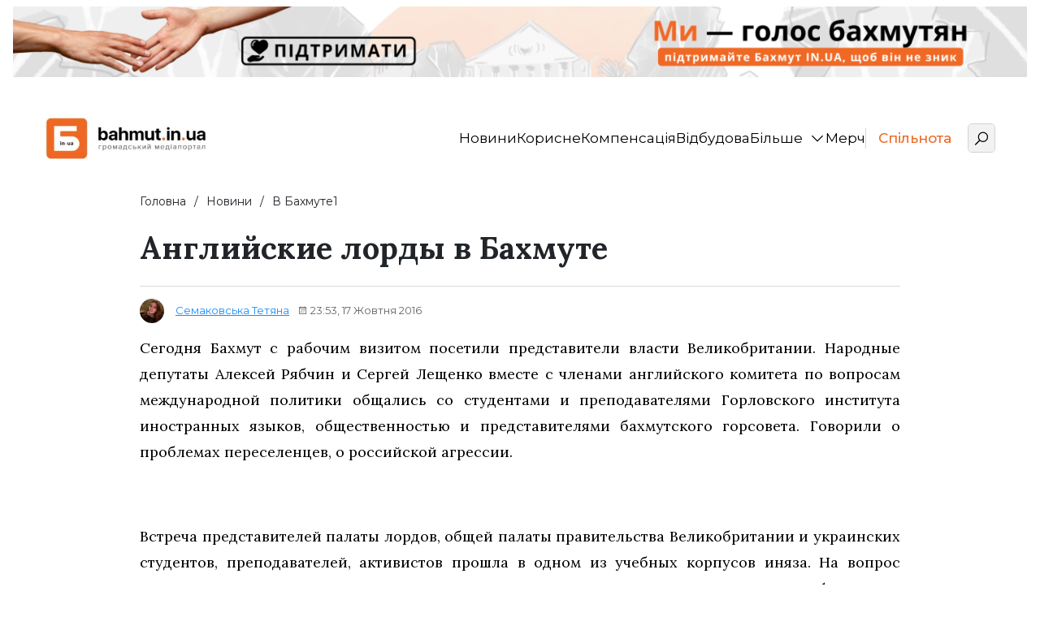

--- FILE ---
content_type: text/html; charset=UTF-8
request_url: https://bahmut.in.ua/9-v-artemovske1/1040-anglijskie-lordy-v-bakhmute/
body_size: 27646
content:
<!DOCTYPE html>
<html class="no-js" lang="uk">
<head>
<meta charset="UTF-8">
<meta name="viewport"
content="width=device-width, initial-scale=1, maximum-scale=1, user-scalable=no, shrink-to-fit=no">
<meta name='robots' content='index, follow, max-image-preview:large, max-snippet:-1, max-video-preview:-1' />
<!-- This site is optimized with the Yoast SEO plugin v26.0 - https://yoast.com/wordpress/plugins/seo/ -->
<link media="all" href="https://bahmut.in.ua/wp-content/cache/autoptimize/css/autoptimize_c4a12f18dc3658a24ca92c72e2c6291c.css" rel="stylesheet"><title>Английские лорды в Бахмуте - Останні новини України | Бахмут IN.UA</title>
<meta name="description" content="Сегодня Бахмут с рабочим визитом посетили представители власти Великобритании. Народные депутаты Алексей Рябчин и Сергей Лещенко вместе с членами" />
<link rel="canonical" href="https://bahmut.in.ua/9-v-artemovske1/1040-anglijskie-lordy-v-bakhmute/" />
<meta property="og:locale" content="uk_UA" />
<meta property="og:type" content="article" />
<meta property="og:title" content="Английские лорды в Бахмуте - Останні новини України | Бахмут IN.UA" />
<meta property="og:description" content="Сегодня Бахмут с рабочим визитом посетили представители власти Великобритании. Народные депутаты Алексей Рябчин и Сергей Лещенко вместе с членами" />
<meta property="og:url" content="https://bahmut.in.ua/9-v-artemovske1/1040-anglijskie-lordy-v-bakhmute/" />
<meta property="og:site_name" content="Останні новини України | Бахмут IN.UA" />
<meta property="article:author" content="https://www.facebook.com/profile.php?id=100066234981775" />
<meta property="article:published_time" content="2016-10-17T20:53:31+00:00" />
<meta property="og:image" content="https://bahmut.in.ua/wp-content/uploads/2016/10/img_6070_7b8d2.jpg" />
<meta property="og:image:width" content="1" />
<meta property="og:image:height" content="1" />
<meta property="og:image:type" content="image/jpeg" />
<meta name="author" content="Семаковська Тетяна" />
<meta name="twitter:card" content="summary_large_image" />
<meta name="twitter:label1" content="Написано" />
<meta name="twitter:data1" content="Семаковська Тетяна" />
<script type="application/ld+json" class="yoast-schema-graph">{"@context":"https://schema.org","@graph":[{"@type":"Article","@id":"https://bahmut.in.ua/9-v-artemovske1/1040-anglijskie-lordy-v-bakhmute/#article","isPartOf":{"@id":"https://bahmut.in.ua/9-v-artemovske1/1040-anglijskie-lordy-v-bakhmute/"},"author":{"name":"Семаковська Тетяна","@id":"https://bahmut.in.ua/#/schema/person/fa97af74df23952ab2ba87227d2973fe"},"headline":"Английские лорды в Бахмуте","datePublished":"2016-10-17T20:53:31+00:00","mainEntityOfPage":{"@id":"https://bahmut.in.ua/9-v-artemovske1/1040-anglijskie-lordy-v-bakhmute/"},"wordCount":287,"commentCount":0,"publisher":{"@id":"https://bahmut.in.ua/#organization"},"image":{"@id":"https://bahmut.in.ua/9-v-artemovske1/1040-anglijskie-lordy-v-bakhmute/#primaryimage"},"thumbnailUrl":"https://bahmut.in.ua/wp-content/uploads/2016/10/img_6070_7b8d2.jpg","articleSection":["В Бахмуте1"],"inLanguage":"uk"},{"@type":"WebPage","@id":"https://bahmut.in.ua/9-v-artemovske1/1040-anglijskie-lordy-v-bakhmute/","url":"https://bahmut.in.ua/9-v-artemovske1/1040-anglijskie-lordy-v-bakhmute/","name":"Английские лорды в Бахмуте - Останні новини України | Бахмут IN.UA","isPartOf":{"@id":"https://bahmut.in.ua/#website"},"primaryImageOfPage":{"@id":"https://bahmut.in.ua/9-v-artemovske1/1040-anglijskie-lordy-v-bakhmute/#primaryimage"},"image":{"@id":"https://bahmut.in.ua/9-v-artemovske1/1040-anglijskie-lordy-v-bakhmute/#primaryimage"},"thumbnailUrl":"https://bahmut.in.ua/wp-content/uploads/2016/10/img_6070_7b8d2.jpg","datePublished":"2016-10-17T20:53:31+00:00","description":"Сегодня Бахмут с рабочим визитом посетили представители власти Великобритании. Народные депутаты Алексей Рябчин и Сергей Лещенко вместе с членами","breadcrumb":{"@id":"https://bahmut.in.ua/9-v-artemovske1/1040-anglijskie-lordy-v-bakhmute/#breadcrumb"},"inLanguage":"uk","potentialAction":[{"@type":"ReadAction","target":["https://bahmut.in.ua/9-v-artemovske1/1040-anglijskie-lordy-v-bakhmute/"]}]},{"@type":"ImageObject","inLanguage":"uk","@id":"https://bahmut.in.ua/9-v-artemovske1/1040-anglijskie-lordy-v-bakhmute/#primaryimage","url":"https://bahmut.in.ua/wp-content/uploads/2016/10/img_6070_7b8d2.jpg","contentUrl":"https://bahmut.in.ua/wp-content/uploads/2016/10/img_6070_7b8d2.jpg","caption":"Изображение сайта bahmut.in.ua"},{"@type":"BreadcrumbList","@id":"https://bahmut.in.ua/9-v-artemovske1/1040-anglijskie-lordy-v-bakhmute/#breadcrumb","itemListElement":[{"@type":"ListItem","position":1,"name":"Головна","item":"https://bahmut.in.ua/"},{"@type":"ListItem","position":2,"name":"Английские лорды в Бахмуте"}]},{"@type":"WebSite","@id":"https://bahmut.in.ua/#website","url":"https://bahmut.in.ua/","name":"Останні новини України | Бахмут IN.UA","description":"Останні актуальні новини онлайн на сьогодні - Бахмут IN.UA","publisher":{"@id":"https://bahmut.in.ua/#organization"},"potentialAction":[{"@type":"SearchAction","target":{"@type":"EntryPoint","urlTemplate":"https://bahmut.in.ua/?s={search_term_string}"},"query-input":{"@type":"PropertyValueSpecification","valueRequired":true,"valueName":"search_term_string"}}],"inLanguage":"uk"},{"@type":"Organization","@id":"https://bahmut.in.ua/#organization","name":"bahmut IN.UA | Громадський медіапортал","url":"https://bahmut.in.ua/","logo":{"@type":"ImageObject","inLanguage":"uk","@id":"https://bahmut.in.ua/#/schema/logo/image/","url":"https://bahmut.in.ua/wp-content/uploads/2023/05/photo_2023-01-18_07-42-48_7f6d0.webp","contentUrl":"https://bahmut.in.ua/wp-content/uploads/2023/05/photo_2023-01-18_07-42-48_7f6d0.webp","width":1272,"height":326,"caption":"bahmut IN.UA | Громадський медіапортал"},"image":{"@id":"https://bahmut.in.ua/#/schema/logo/image/"}},{"@type":"Person","@id":"https://bahmut.in.ua/#/schema/person/fa97af74df23952ab2ba87227d2973fe","name":"Семаковська Тетяна","image":{"@type":"ImageObject","inLanguage":"uk","@id":"https://bahmut.in.ua/#/schema/person/image/","url":"https://secure.gravatar.com/avatar/db4904fa5645f1a633acc57d403cb3fd2828d15c8641c35c222fd290ff66d96d?s=96&d=mm&r=g","contentUrl":"https://secure.gravatar.com/avatar/db4904fa5645f1a633acc57d403cb3fd2828d15c8641c35c222fd290ff66d96d?s=96&d=mm&r=g","caption":"Семаковська Тетяна"},"description":"У журналістиці я працюю три роки, в “Бахмут IN.UA” почала працювати з осені 2022 року. Якщо ви бачите великі тексти про наших бахмутян в евакуації — то радше за все читаєте мій текст. За фахом я соціальний психолог, цікавлюся гуманітарними науками, люблю історію, а у вільний час пишу тексти.","sameAs":["https://www.facebook.com/profile.php?id=100066234981775"],"url":"https://bahmut.in.ua/author/tetyana_semakovska/"}]}</script>
<!-- / Yoast SEO plugin. -->
<link rel='dns-prefetch' href='//bahmut.in.ua' />
<link rel='dns-prefetch' href='//fonts.googleapis.com' />
<link rel="alternate" type="application/rss+xml" title="Останні новини України | Бахмут IN.UA &raquo; стрічка" href="https://bahmut.in.ua/feed/" />
<link rel="alternate" title="oEmbed (JSON)" type="application/json+oembed" href="https://bahmut.in.ua/wp-json/oembed/1.0/embed?url=https%3A%2F%2Fbahmut.in.ua%2F9-v-artemovske1%2F1040-anglijskie-lordy-v-bakhmute%2F" />
<link rel="alternate" title="oEmbed (XML)" type="text/xml+oembed" href="https://bahmut.in.ua/wp-json/oembed/1.0/embed?url=https%3A%2F%2Fbahmut.in.ua%2F9-v-artemovske1%2F1040-anglijskie-lordy-v-bakhmute%2F&#038;format=xml" />
<style id='wp-img-auto-sizes-contain-inline-css' type='text/css'>
img:is([sizes=auto i],[sizes^="auto," i]){contain-intrinsic-size:3000px 1500px}
/*# sourceURL=wp-img-auto-sizes-contain-inline-css */
</style>
<style id='wp-emoji-styles-inline-css' type='text/css'>
img.wp-smiley, img.emoji {
display: inline !important;
border: none !important;
box-shadow: none !important;
height: 1em !important;
width: 1em !important;
margin: 0 0.07em !important;
vertical-align: -0.1em !important;
background: none !important;
padding: 0 !important;
}
/*# sourceURL=wp-emoji-styles-inline-css */
</style>
<style id='wp-block-library-inline-css' type='text/css'>
:root{--wp-block-synced-color:#7a00df;--wp-block-synced-color--rgb:122,0,223;--wp-bound-block-color:var(--wp-block-synced-color);--wp-editor-canvas-background:#ddd;--wp-admin-theme-color:#007cba;--wp-admin-theme-color--rgb:0,124,186;--wp-admin-theme-color-darker-10:#006ba1;--wp-admin-theme-color-darker-10--rgb:0,107,160.5;--wp-admin-theme-color-darker-20:#005a87;--wp-admin-theme-color-darker-20--rgb:0,90,135;--wp-admin-border-width-focus:2px}@media (min-resolution:192dpi){:root{--wp-admin-border-width-focus:1.5px}}.wp-element-button{cursor:pointer}:root .has-very-light-gray-background-color{background-color:#eee}:root .has-very-dark-gray-background-color{background-color:#313131}:root .has-very-light-gray-color{color:#eee}:root .has-very-dark-gray-color{color:#313131}:root .has-vivid-green-cyan-to-vivid-cyan-blue-gradient-background{background:linear-gradient(135deg,#00d084,#0693e3)}:root .has-purple-crush-gradient-background{background:linear-gradient(135deg,#34e2e4,#4721fb 50%,#ab1dfe)}:root .has-hazy-dawn-gradient-background{background:linear-gradient(135deg,#faaca8,#dad0ec)}:root .has-subdued-olive-gradient-background{background:linear-gradient(135deg,#fafae1,#67a671)}:root .has-atomic-cream-gradient-background{background:linear-gradient(135deg,#fdd79a,#004a59)}:root .has-nightshade-gradient-background{background:linear-gradient(135deg,#330968,#31cdcf)}:root .has-midnight-gradient-background{background:linear-gradient(135deg,#020381,#2874fc)}:root{--wp--preset--font-size--normal:16px;--wp--preset--font-size--huge:42px}.has-regular-font-size{font-size:1em}.has-larger-font-size{font-size:2.625em}.has-normal-font-size{font-size:var(--wp--preset--font-size--normal)}.has-huge-font-size{font-size:var(--wp--preset--font-size--huge)}.has-text-align-center{text-align:center}.has-text-align-left{text-align:left}.has-text-align-right{text-align:right}.has-fit-text{white-space:nowrap!important}#end-resizable-editor-section{display:none}.aligncenter{clear:both}.items-justified-left{justify-content:flex-start}.items-justified-center{justify-content:center}.items-justified-right{justify-content:flex-end}.items-justified-space-between{justify-content:space-between}.screen-reader-text{border:0;clip-path:inset(50%);height:1px;margin:-1px;overflow:hidden;padding:0;position:absolute;width:1px;word-wrap:normal!important}.screen-reader-text:focus{background-color:#ddd;clip-path:none;color:#444;display:block;font-size:1em;height:auto;left:5px;line-height:normal;padding:15px 23px 14px;text-decoration:none;top:5px;width:auto;z-index:100000}html :where(.has-border-color){border-style:solid}html :where([style*=border-top-color]){border-top-style:solid}html :where([style*=border-right-color]){border-right-style:solid}html :where([style*=border-bottom-color]){border-bottom-style:solid}html :where([style*=border-left-color]){border-left-style:solid}html :where([style*=border-width]){border-style:solid}html :where([style*=border-top-width]){border-top-style:solid}html :where([style*=border-right-width]){border-right-style:solid}html :where([style*=border-bottom-width]){border-bottom-style:solid}html :where([style*=border-left-width]){border-left-style:solid}html :where(img[class*=wp-image-]){height:auto;max-width:100%}:where(figure){margin:0 0 1em}html :where(.is-position-sticky){--wp-admin--admin-bar--position-offset:var(--wp-admin--admin-bar--height,0px)}@media screen and (max-width:600px){html :where(.is-position-sticky){--wp-admin--admin-bar--position-offset:0px}}
/*# sourceURL=wp-block-library-inline-css */
</style><style id='global-styles-inline-css' type='text/css'>
:root{--wp--preset--aspect-ratio--square: 1;--wp--preset--aspect-ratio--4-3: 4/3;--wp--preset--aspect-ratio--3-4: 3/4;--wp--preset--aspect-ratio--3-2: 3/2;--wp--preset--aspect-ratio--2-3: 2/3;--wp--preset--aspect-ratio--16-9: 16/9;--wp--preset--aspect-ratio--9-16: 9/16;--wp--preset--color--black: #000000;--wp--preset--color--cyan-bluish-gray: #abb8c3;--wp--preset--color--white: #ffffff;--wp--preset--color--pale-pink: #f78da7;--wp--preset--color--vivid-red: #cf2e2e;--wp--preset--color--luminous-vivid-orange: #ff6900;--wp--preset--color--luminous-vivid-amber: #fcb900;--wp--preset--color--light-green-cyan: #7bdcb5;--wp--preset--color--vivid-green-cyan: #00d084;--wp--preset--color--pale-cyan-blue: #8ed1fc;--wp--preset--color--vivid-cyan-blue: #0693e3;--wp--preset--color--vivid-purple: #9b51e0;--wp--preset--gradient--vivid-cyan-blue-to-vivid-purple: linear-gradient(135deg,rgb(6,147,227) 0%,rgb(155,81,224) 100%);--wp--preset--gradient--light-green-cyan-to-vivid-green-cyan: linear-gradient(135deg,rgb(122,220,180) 0%,rgb(0,208,130) 100%);--wp--preset--gradient--luminous-vivid-amber-to-luminous-vivid-orange: linear-gradient(135deg,rgb(252,185,0) 0%,rgb(255,105,0) 100%);--wp--preset--gradient--luminous-vivid-orange-to-vivid-red: linear-gradient(135deg,rgb(255,105,0) 0%,rgb(207,46,46) 100%);--wp--preset--gradient--very-light-gray-to-cyan-bluish-gray: linear-gradient(135deg,rgb(238,238,238) 0%,rgb(169,184,195) 100%);--wp--preset--gradient--cool-to-warm-spectrum: linear-gradient(135deg,rgb(74,234,220) 0%,rgb(151,120,209) 20%,rgb(207,42,186) 40%,rgb(238,44,130) 60%,rgb(251,105,98) 80%,rgb(254,248,76) 100%);--wp--preset--gradient--blush-light-purple: linear-gradient(135deg,rgb(255,206,236) 0%,rgb(152,150,240) 100%);--wp--preset--gradient--blush-bordeaux: linear-gradient(135deg,rgb(254,205,165) 0%,rgb(254,45,45) 50%,rgb(107,0,62) 100%);--wp--preset--gradient--luminous-dusk: linear-gradient(135deg,rgb(255,203,112) 0%,rgb(199,81,192) 50%,rgb(65,88,208) 100%);--wp--preset--gradient--pale-ocean: linear-gradient(135deg,rgb(255,245,203) 0%,rgb(182,227,212) 50%,rgb(51,167,181) 100%);--wp--preset--gradient--electric-grass: linear-gradient(135deg,rgb(202,248,128) 0%,rgb(113,206,126) 100%);--wp--preset--gradient--midnight: linear-gradient(135deg,rgb(2,3,129) 0%,rgb(40,116,252) 100%);--wp--preset--font-size--small: 13px;--wp--preset--font-size--medium: 20px;--wp--preset--font-size--large: 36px;--wp--preset--font-size--x-large: 42px;--wp--preset--spacing--20: 0.44rem;--wp--preset--spacing--30: 0.67rem;--wp--preset--spacing--40: 1rem;--wp--preset--spacing--50: 1.5rem;--wp--preset--spacing--60: 2.25rem;--wp--preset--spacing--70: 3.38rem;--wp--preset--spacing--80: 5.06rem;--wp--preset--shadow--natural: 6px 6px 9px rgba(0, 0, 0, 0.2);--wp--preset--shadow--deep: 12px 12px 50px rgba(0, 0, 0, 0.4);--wp--preset--shadow--sharp: 6px 6px 0px rgba(0, 0, 0, 0.2);--wp--preset--shadow--outlined: 6px 6px 0px -3px rgb(255, 255, 255), 6px 6px rgb(0, 0, 0);--wp--preset--shadow--crisp: 6px 6px 0px rgb(0, 0, 0);}:where(.is-layout-flex){gap: 0.5em;}:where(.is-layout-grid){gap: 0.5em;}body .is-layout-flex{display: flex;}.is-layout-flex{flex-wrap: wrap;align-items: center;}.is-layout-flex > :is(*, div){margin: 0;}body .is-layout-grid{display: grid;}.is-layout-grid > :is(*, div){margin: 0;}:where(.wp-block-columns.is-layout-flex){gap: 2em;}:where(.wp-block-columns.is-layout-grid){gap: 2em;}:where(.wp-block-post-template.is-layout-flex){gap: 1.25em;}:where(.wp-block-post-template.is-layout-grid){gap: 1.25em;}.has-black-color{color: var(--wp--preset--color--black) !important;}.has-cyan-bluish-gray-color{color: var(--wp--preset--color--cyan-bluish-gray) !important;}.has-white-color{color: var(--wp--preset--color--white) !important;}.has-pale-pink-color{color: var(--wp--preset--color--pale-pink) !important;}.has-vivid-red-color{color: var(--wp--preset--color--vivid-red) !important;}.has-luminous-vivid-orange-color{color: var(--wp--preset--color--luminous-vivid-orange) !important;}.has-luminous-vivid-amber-color{color: var(--wp--preset--color--luminous-vivid-amber) !important;}.has-light-green-cyan-color{color: var(--wp--preset--color--light-green-cyan) !important;}.has-vivid-green-cyan-color{color: var(--wp--preset--color--vivid-green-cyan) !important;}.has-pale-cyan-blue-color{color: var(--wp--preset--color--pale-cyan-blue) !important;}.has-vivid-cyan-blue-color{color: var(--wp--preset--color--vivid-cyan-blue) !important;}.has-vivid-purple-color{color: var(--wp--preset--color--vivid-purple) !important;}.has-black-background-color{background-color: var(--wp--preset--color--black) !important;}.has-cyan-bluish-gray-background-color{background-color: var(--wp--preset--color--cyan-bluish-gray) !important;}.has-white-background-color{background-color: var(--wp--preset--color--white) !important;}.has-pale-pink-background-color{background-color: var(--wp--preset--color--pale-pink) !important;}.has-vivid-red-background-color{background-color: var(--wp--preset--color--vivid-red) !important;}.has-luminous-vivid-orange-background-color{background-color: var(--wp--preset--color--luminous-vivid-orange) !important;}.has-luminous-vivid-amber-background-color{background-color: var(--wp--preset--color--luminous-vivid-amber) !important;}.has-light-green-cyan-background-color{background-color: var(--wp--preset--color--light-green-cyan) !important;}.has-vivid-green-cyan-background-color{background-color: var(--wp--preset--color--vivid-green-cyan) !important;}.has-pale-cyan-blue-background-color{background-color: var(--wp--preset--color--pale-cyan-blue) !important;}.has-vivid-cyan-blue-background-color{background-color: var(--wp--preset--color--vivid-cyan-blue) !important;}.has-vivid-purple-background-color{background-color: var(--wp--preset--color--vivid-purple) !important;}.has-black-border-color{border-color: var(--wp--preset--color--black) !important;}.has-cyan-bluish-gray-border-color{border-color: var(--wp--preset--color--cyan-bluish-gray) !important;}.has-white-border-color{border-color: var(--wp--preset--color--white) !important;}.has-pale-pink-border-color{border-color: var(--wp--preset--color--pale-pink) !important;}.has-vivid-red-border-color{border-color: var(--wp--preset--color--vivid-red) !important;}.has-luminous-vivid-orange-border-color{border-color: var(--wp--preset--color--luminous-vivid-orange) !important;}.has-luminous-vivid-amber-border-color{border-color: var(--wp--preset--color--luminous-vivid-amber) !important;}.has-light-green-cyan-border-color{border-color: var(--wp--preset--color--light-green-cyan) !important;}.has-vivid-green-cyan-border-color{border-color: var(--wp--preset--color--vivid-green-cyan) !important;}.has-pale-cyan-blue-border-color{border-color: var(--wp--preset--color--pale-cyan-blue) !important;}.has-vivid-cyan-blue-border-color{border-color: var(--wp--preset--color--vivid-cyan-blue) !important;}.has-vivid-purple-border-color{border-color: var(--wp--preset--color--vivid-purple) !important;}.has-vivid-cyan-blue-to-vivid-purple-gradient-background{background: var(--wp--preset--gradient--vivid-cyan-blue-to-vivid-purple) !important;}.has-light-green-cyan-to-vivid-green-cyan-gradient-background{background: var(--wp--preset--gradient--light-green-cyan-to-vivid-green-cyan) !important;}.has-luminous-vivid-amber-to-luminous-vivid-orange-gradient-background{background: var(--wp--preset--gradient--luminous-vivid-amber-to-luminous-vivid-orange) !important;}.has-luminous-vivid-orange-to-vivid-red-gradient-background{background: var(--wp--preset--gradient--luminous-vivid-orange-to-vivid-red) !important;}.has-very-light-gray-to-cyan-bluish-gray-gradient-background{background: var(--wp--preset--gradient--very-light-gray-to-cyan-bluish-gray) !important;}.has-cool-to-warm-spectrum-gradient-background{background: var(--wp--preset--gradient--cool-to-warm-spectrum) !important;}.has-blush-light-purple-gradient-background{background: var(--wp--preset--gradient--blush-light-purple) !important;}.has-blush-bordeaux-gradient-background{background: var(--wp--preset--gradient--blush-bordeaux) !important;}.has-luminous-dusk-gradient-background{background: var(--wp--preset--gradient--luminous-dusk) !important;}.has-pale-ocean-gradient-background{background: var(--wp--preset--gradient--pale-ocean) !important;}.has-electric-grass-gradient-background{background: var(--wp--preset--gradient--electric-grass) !important;}.has-midnight-gradient-background{background: var(--wp--preset--gradient--midnight) !important;}.has-small-font-size{font-size: var(--wp--preset--font-size--small) !important;}.has-medium-font-size{font-size: var(--wp--preset--font-size--medium) !important;}.has-large-font-size{font-size: var(--wp--preset--font-size--large) !important;}.has-x-large-font-size{font-size: var(--wp--preset--font-size--x-large) !important;}
/*# sourceURL=global-styles-inline-css */
</style>
<style id='classic-theme-styles-inline-css' type='text/css'>
/*! This file is auto-generated */
.wp-block-button__link{color:#fff;background-color:#32373c;border-radius:9999px;box-shadow:none;text-decoration:none;padding:calc(.667em + 2px) calc(1.333em + 2px);font-size:1.125em}.wp-block-file__button{background:#32373c;color:#fff;text-decoration:none}
/*# sourceURL=/wp-includes/css/classic-themes.min.css */
</style>
<link rel='stylesheet' id='fonts-inter-css' href='https://fonts.googleapis.com/css2?family=Inter%3Awght%40100%3B200%3B300%3B400%3B500%3B600%3B700%3B800%3B900&#038;display=swap&#038;ver=1739978637' type='text/css' media='all' />
<link rel='stylesheet' id='fonts-zilla-css' href='https://fonts.googleapis.com/css2?family=Zilla+Slab%3Awght%40300%3B400%3B500%3B600%3B700&#038;display=swap&#038;ver=1739978637' type='text/css' media='all' />
<link rel="https://api.w.org/" href="https://bahmut.in.ua/wp-json/" /><link rel="alternate" title="JSON" type="application/json" href="https://bahmut.in.ua/wp-json/wp/v2/posts/36434" /><link rel="EditURI" type="application/rsd+xml" title="RSD" href="https://bahmut.in.ua/xmlrpc.php?rsd" />
<meta name="generator" content="WordPress 6.9" />
<link rel='shortlink' href='https://bahmut.in.ua/?p=36434' />
<link rel="icon" href="https://bahmut.in.ua/wp-content/uploads/2023/07/photo_5292052187674954744_m-150x150.jpg" sizes="32x32" />
<link rel="icon" href="https://bahmut.in.ua/wp-content/uploads/2023/07/photo_5292052187674954744_m.jpg" sizes="192x192" />
<link rel="apple-touch-icon" href="https://bahmut.in.ua/wp-content/uploads/2023/07/photo_5292052187674954744_m.jpg" />
<meta name="msapplication-TileImage" content="https://bahmut.in.ua/wp-content/uploads/2023/07/photo_5292052187674954744_m.jpg" />
<!-- Google Tag Manager -->
<script>(function(w,d,s,l,i){w[l]=w[l]||[];w[l].push({'gtm.start':
new Date().getTime(),event:'gtm.js'});var f=d.getElementsByTagName(s)[0],
j=d.createElement(s),dl=l!='dataLayer'?'&l='+l:'';j.async=true;j.src=
'https://www.googletagmanager.com/gtm.js?id='+i+dl;f.parentNode.insertBefore(j,f);
})(window,document,'script','dataLayer','GTM-N9GLZDSK');</script>
<!-- End Google Tag Manager --></head>
<body class="wp-singular post-template-default single single-post postid-36434 single-format-standard wp-custom-logo wp-theme-bahmut home-style6 tc-single-post-creative-page" id="app">
<!-- Google Tag Manager (noscript) -->
<noscript><iframe src="https://www.googletagmanager.com/ns.html?id=GTM-N9GLZDSK"
height="0" width="0" style="display:none;visibility:hidden"></iframe></noscript>
<!-- End Google Tag Manager (noscript) -->
<div class="bnr-default desk observer">
<div class="bnr-default__container container">
<div class="observer-banner banner-content" data-location="Десктоп шапка" data-title="Десктоп шапка" data-id="59819">
<a href="https://bahmut.in.ua/donat/" target="_blank">
<img decoding="async" width="1580" height="110" src="https://bahmut.in.ua/wp-content/uploads/2025/01/golovna-heder-desktop-1.png" class="attachment-full size-full" alt="" srcset="https://bahmut.in.ua/wp-content/uploads/2025/01/golovna-heder-desktop-1.png 1580w, https://bahmut.in.ua/wp-content/uploads/2025/01/golovna-heder-desktop-1-700x49.png 700w, https://bahmut.in.ua/wp-content/uploads/2025/01/golovna-heder-desktop-1-1100x77.png 1100w, https://bahmut.in.ua/wp-content/uploads/2025/01/golovna-heder-desktop-1-768x53.png 768w, https://bahmut.in.ua/wp-content/uploads/2025/01/golovna-heder-desktop-1-1536x107.png 1536w, https://bahmut.in.ua/wp-content/uploads/2025/01/golovna-heder-desktop-1-300x21.png 300w" sizes="(max-width: 1580px) 100vw, 1580px" title="головна хедер десктоп (1)" />                </a>
</div>
</div>
</div>
<dialog class="bnr-popup desk observer">
<button data-close type="button" class="bnr-popup__close"></button>
<div class="observer-banner banner-content" data-location="Поп-ап десктоп" data-title="Поп-ап десктоп" data-id="59797">
<a href="https://bahmut.in.ua/donat/" target="_blank">
<noscript><img decoding="async" width="980" height="509" src="https://bahmut.in.ua/wp-content/uploads/2023/12/spilnota-pidtrymaty-media.jpg" class="attachment-full size-full" alt="" srcset="https://bahmut.in.ua/wp-content/uploads/2023/12/spilnota-pidtrymaty-media.jpg 980w, https://bahmut.in.ua/wp-content/uploads/2023/12/spilnota-pidtrymaty-media-700x364.jpg 700w, https://bahmut.in.ua/wp-content/uploads/2023/12/spilnota-pidtrymaty-media-768x399.jpg 768w, https://bahmut.in.ua/wp-content/uploads/2023/12/spilnota-pidtrymaty-media-300x156.jpg 300w" sizes="(max-width: 980px) 100vw, 980px" title="спільнота підтримати медіа" /></noscript><img decoding="async" width="980" height="509" src='data:image/svg+xml,%3Csvg%20xmlns=%22http://www.w3.org/2000/svg%22%20viewBox=%220%200%20980%20509%22%3E%3C/svg%3E' data-src="https://bahmut.in.ua/wp-content/uploads/2023/12/spilnota-pidtrymaty-media.jpg" class="lazyload attachment-full size-full" alt="" data-srcset="https://bahmut.in.ua/wp-content/uploads/2023/12/spilnota-pidtrymaty-media.jpg 980w, https://bahmut.in.ua/wp-content/uploads/2023/12/spilnota-pidtrymaty-media-700x364.jpg 700w, https://bahmut.in.ua/wp-content/uploads/2023/12/spilnota-pidtrymaty-media-768x399.jpg 768w, https://bahmut.in.ua/wp-content/uploads/2023/12/spilnota-pidtrymaty-media-300x156.jpg 300w" data-sizes="(max-width: 980px) 100vw, 980px" title="спільнота підтримати медіа" />                </a>
</div>
</dialog>
<header class="navbar-container">
<div class="container">
<!-- ====== start navbar ====== -->
<nav class="navbar navbar-expand-lg navbar-light style-6 pt-30 pb-30">
<div class="container p-0 header-container">
<div class="mob-nav-toggles d-flex align-items-center justify-content-between">
<a href="https://bahmut.in.ua" class="logo-brand">
<noscript><img width="300" height="77" src="https://bahmut.in.ua/wp-content/uploads/2023/05/photo_2023-01-18_07-42-48_7f6d0-700x179.webp" class="attachment-medium size-medium" alt="" decoding="async" srcset="https://bahmut.in.ua/wp-content/uploads/2023/05/photo_2023-01-18_07-42-48_7f6d0-700x179.webp 700w, https://bahmut.in.ua/wp-content/uploads/2023/05/photo_2023-01-18_07-42-48_7f6d0-1100x282.webp 1100w, https://bahmut.in.ua/wp-content/uploads/2023/05/photo_2023-01-18_07-42-48_7f6d0-768x197.webp 768w, https://bahmut.in.ua/wp-content/uploads/2023/05/photo_2023-01-18_07-42-48_7f6d0-300x77.webp 300w, https://bahmut.in.ua/wp-content/uploads/2023/05/photo_2023-01-18_07-42-48_7f6d0.webp 1272w" sizes="(max-width: 300px) 100vw, 300px" title="photo_2023-01-18_07-42-48_7f6d0" /></noscript><img width="300" height="77" src='data:image/svg+xml,%3Csvg%20xmlns=%22http://www.w3.org/2000/svg%22%20viewBox=%220%200%20300%2077%22%3E%3C/svg%3E' data-src="https://bahmut.in.ua/wp-content/uploads/2023/05/photo_2023-01-18_07-42-48_7f6d0-700x179.webp" class="lazyload attachment-medium size-medium" alt="" decoding="async" data-srcset="https://bahmut.in.ua/wp-content/uploads/2023/05/photo_2023-01-18_07-42-48_7f6d0-700x179.webp 700w, https://bahmut.in.ua/wp-content/uploads/2023/05/photo_2023-01-18_07-42-48_7f6d0-1100x282.webp 1100w, https://bahmut.in.ua/wp-content/uploads/2023/05/photo_2023-01-18_07-42-48_7f6d0-768x197.webp 768w, https://bahmut.in.ua/wp-content/uploads/2023/05/photo_2023-01-18_07-42-48_7f6d0-300x77.webp 300w, https://bahmut.in.ua/wp-content/uploads/2023/05/photo_2023-01-18_07-42-48_7f6d0.webp 1272w" data-sizes="(max-width: 300px) 100vw, 300px" title="photo_2023-01-18_07-42-48_7f6d0" />                    </a>
<div class="header-container__right">
<a class="header-container__donate" href="https://bahmut.in.ua/donat/">
<svg xmlns="http://www.w3.org/2000/svg" width="30" height="30" viewBox="0 0 30 30" fill="none">
<g clip-path="url(#clip0_1240_706)">
<path d="M15 0.9375C12.2187 0.9375 9.49987 1.76225 7.1873 3.30746C4.87473 4.85267 3.07231 7.04893 2.00795 9.61851C0.943593 12.1881 0.665109 15.0156 1.20771 17.7435C1.75032 20.4713 3.08964 22.977 5.05632 24.9437C7.02299 26.9104 9.52869 28.2497 12.2565 28.7923C14.9844 29.3349 17.8119 29.0564 20.3815 27.9921C22.9511 26.9277 25.1473 25.1253 26.6925 22.8127C28.2378 20.5001 29.0625 17.7813 29.0625 15C29.058 11.2718 27.5749 7.69757 24.9387 5.06133C22.3024 2.42508 18.7282 0.942041 15 0.9375ZM21.5391 23.9672C21.5377 24.2614 21.4201 24.5431 21.2121 24.7512C21.0041 24.9592 20.7223 25.0767 20.4281 25.0781H9.57188C9.27768 25.0767 8.99593 24.9592 8.7879 24.7512C8.57986 24.5431 8.46236 24.2614 8.46094 23.9672V15.0844H21.5391V23.9672ZM22.5844 13.9781C22.5842 14.0763 22.5451 14.1703 22.4757 14.2398C22.4063 14.3092 22.3122 14.3482 22.2141 14.3484H7.78594C7.68779 14.3482 7.59372 14.3092 7.52432 14.2398C7.45491 14.1703 7.41583 14.0763 7.41563 13.9781V12.8672C7.41534 12.8185 7.42472 12.7702 7.44323 12.7251C7.46173 12.6801 7.489 12.6391 7.52345 12.6047C7.55789 12.5702 7.59883 12.543 7.64389 12.5245C7.68895 12.506 7.73723 12.4966 7.78594 12.4969H12.4969C8.66719 10.0359 10.3828 4.00781 15 3.98438C19.6266 4.02656 21.3328 10.0125 17.5031 12.4969H22.2141C22.2628 12.4966 22.3111 12.506 22.3561 12.5245C22.4012 12.543 22.4421 12.5702 22.4766 12.6047C22.511 12.6391 22.5383 12.6801 22.5568 12.7251C22.5753 12.7702 22.5847 12.8185 22.5844 12.8672V13.9781Z" fill="#EE6823"/>
<path d="M14.8508 22.6219C14.898 22.6428 14.9491 22.6536 15.0008 22.6536C15.0524 22.6536 15.1035 22.6428 15.1508 22.6219C15.4789 22.4719 18.3336 21.1454 18.3336 19.2844C18.3711 17.6391 16.2805 16.636 15.0008 17.6532C14.6896 17.4272 14.3223 17.291 13.939 17.2595C13.5557 17.228 13.1711 17.3024 12.8272 17.4746C12.4833 17.6468 12.1933 17.9102 11.9889 18.2359C11.7845 18.5617 11.6734 18.9374 11.668 19.3219C11.668 21.1454 14.5227 22.4719 14.8508 22.6219ZM13.7586 17.986C14.0639 17.9851 14.3602 18.0894 14.5977 18.2813C14.7758 18.4407 15.0102 18.6001 15.2305 18.4172C15.416 18.219 15.6565 18.0806 15.921 18.0197C16.1856 17.9588 16.4624 17.9781 16.7159 18.0752C16.9695 18.1723 17.1883 18.3428 17.3445 18.5648C17.5008 18.7869 17.5873 19.0505 17.593 19.3219C17.593 20.3954 15.8445 21.4641 15.0008 21.8719C14.157 21.4641 12.4086 20.3954 12.4086 19.2938C12.4159 18.9419 12.5619 18.6072 12.8146 18.3623C13.0674 18.1174 13.4067 17.9822 13.7586 17.986Z" fill="#EE6823"/>
<path d="M16.4145 7.08748C16.5118 7.08618 16.6047 7.04659 16.6731 6.97729C16.7415 6.90798 16.7799 6.81453 16.7799 6.71716C16.7799 6.6198 16.7415 6.52634 16.6731 6.45704C16.6047 6.38773 16.5118 6.34815 16.4145 6.34685H15.3691V6.00935C15.3691 5.91114 15.3301 5.81695 15.2607 5.7475C15.1912 5.67805 15.097 5.63904 14.9988 5.63904C14.9006 5.63904 14.8064 5.67805 14.737 5.7475C14.6675 5.81695 14.6285 5.91114 14.6285 6.00935V6.34685H14.5254C14.1792 6.35165 13.8488 6.49254 13.6057 6.73903C13.3626 6.98553 13.2263 7.31783 13.2263 7.66404C13.2263 8.01025 13.3626 8.34254 13.6057 8.58904C13.8488 8.83554 14.1792 8.97643 14.5254 8.98123H14.6285V10.1297H13.5832C13.485 10.1297 13.3908 10.1687 13.3214 10.2381C13.2519 10.3076 13.2129 10.4018 13.2129 10.5C13.2129 10.5982 13.2519 10.6924 13.3214 10.7618C13.3908 10.8313 13.485 10.8703 13.5832 10.8703H14.6285V11.2125C14.6285 11.3107 14.6675 11.4049 14.737 11.4743C14.8064 11.5438 14.9006 11.5828 14.9988 11.5828C15.097 11.5828 15.1912 11.5438 15.2607 11.4743C15.3301 11.4049 15.3691 11.3107 15.3691 11.2125V10.8703C15.5444 10.8816 15.7202 10.8577 15.8861 10.8C16.052 10.7424 16.2047 10.6521 16.3352 10.5344C16.4657 10.4168 16.5713 10.2743 16.6458 10.1153C16.7203 9.9562 16.7623 9.78384 16.7692 9.60833C16.776 9.43281 16.7477 9.25769 16.6859 9.09329C16.624 8.92889 16.5299 8.77852 16.409 8.65106C16.2882 8.5236 16.143 8.42162 15.9821 8.35113C15.8213 8.28063 15.6479 8.24305 15.4723 8.2406H15.3691V7.08748H16.4145ZM14.6285 8.2406C14.5456 8.25307 14.4609 8.24748 14.3803 8.22423C14.2997 8.20098 14.225 8.16061 14.1615 8.10588C14.0979 8.05114 14.0469 7.98334 14.0119 7.90708C13.9769 7.83083 13.9588 7.74793 13.9588 7.66404C13.9588 7.58015 13.9769 7.49725 14.0119 7.42099C14.0469 7.34474 14.0979 7.27693 14.1615 7.2222C14.225 7.16746 14.2997 7.12709 14.3803 7.10384C14.4609 7.08059 14.5456 7.07501 14.6285 7.08748V8.2406ZM16.0441 9.55779C16.0428 9.64154 16.0235 9.72403 15.9877 9.79974C15.9518 9.87544 15.9002 9.94262 15.8363 9.99676C15.7724 10.0509 15.6976 10.0908 15.6171 10.1137C15.5365 10.1366 15.452 10.1421 15.3691 10.1297V8.98123C15.4523 8.96891 15.5372 8.97457 15.6181 8.99781C15.6989 9.02106 15.7738 9.06135 15.8378 9.11598C15.9017 9.17061 15.9532 9.23831 15.9888 9.31452C16.0244 9.39073 16.0433 9.47368 16.0441 9.55779Z" fill="#EE6823"/>
</g>
<defs>
<clipPath id="clip0_1240_706">
<rect width="30" height="30" fill="white"/>
</clipPath>
</defs>
</svg>
</a>
<button class="navbar-toggler" type="button" data-bs-toggle="collapse"
data-bs-target="#navbarSupportedContent" aria-controls="navbarSupportedContent"
aria-expanded="false" aria-label="Toggle navigation">
<span class="navbar-toggler-icon"></span>
</button>
</div>
</div>
<div class="collapse navbar-collapse" id="navbarSupportedContent">
<ul id="menu-header-main-menu" class="menu navbar-nav mb-2 mb-lg-0 flex-shrink-0"><li class="menu-item menu-item-type-post_type menu-item-object-page nav-item"><a href="https://bahmut.in.ua/news/" class="nav-link">Новини</a></li>
<li class="menu-item menu-item-type-taxonomy menu-item-object-category nav-item"><a href="https://bahmut.in.ua/korysnee/" class="nav-link">Корисне</a></li>
<li class="menu-item menu-item-type-taxonomy menu-item-object-category nav-item"><a href="https://bahmut.in.ua/kompensacia/" class="nav-link">Компенсація</a></li>
<li class="menu-item menu-item-type-taxonomy menu-item-object-category nav-item"><a href="https://bahmut.in.ua/vidbudova/" class="nav-link">Відбудова</a></li>
<li class="hide-in-footer menu-item menu-item-type-custom menu-item-object-custom menu-item-has-children nav-item"><a href="/" class="nav-link">Більше</a>
<ul class="sub-menu">
<li class="menu-item menu-item-type-taxonomy menu-item-object-category nav-item"><a href="https://bahmut.in.ua/heroi/" class="nav-link">Герої</a></li>
<li class="menu-item menu-item-type-taxonomy menu-item-object-category nav-item"><a href="https://bahmut.in.ua/nasha-istoriia/" class="nav-link">Історія</a></li>
<li class="menu-item menu-item-type-taxonomy menu-item-object-category nav-item"><a href="https://bahmut.in.ua/brekhomir/" class="nav-link">Брехомір</a></li>
<li class="menu-item menu-item-type-taxonomy menu-item-object-category nav-item"><a href="https://bahmut.in.ua/infozlom/" class="nav-link">Інфозлам</a></li>
<li class="menu-item menu-item-type-taxonomy menu-item-object-category nav-item"><a href="https://bahmut.in.ua/dozvillya/" class="nav-link">Дозвілля</a></li>
<li class="menu-item menu-item-type-taxonomy menu-item-object-category nav-item"><a href="https://bahmut.in.ua/reklama/" class="nav-link">Реклама</a></li>
</ul>
</li>
<li class="menu-item menu-item-type-taxonomy menu-item-object-category nav-item"><a href="https://bahmut.in.ua/merch/" class="nav-link">Мерч</a></li>
<li class="menu-item--active hide-in-footer menu-item menu-item-type-custom menu-item-object-custom nav-item"><a href="https://bahmut.in.ua/donat/" class="nav-link">Спільнота</a></li>
</ul>
<ul id="menu-header-second-menu" class="menu navbar-nav navbar-nav--second mb-2 mb-lg-0 flex-shrink-0"><li class="menu-item menu-item-type-post_type menu-item-object-page nav-item"><a href="https://bahmut.in.ua/team/" class="nav-link">Команда</a></li>
<li class="menu-item menu-item-type-post_type menu-item-object-page nav-item"><a href="https://bahmut.in.ua/contacts/" class="nav-link">Контакти</a></li>
<li class="menu-item menu-item-type-post_type menu-item-object-page nav-item"><a href="https://bahmut.in.ua/politic/" class="nav-link">Редакційна політика</a></li>
<li class="menu-item menu-item-type-post_type menu-item-object-page nav-item"><a href="https://bahmut.in.ua/dlya-reklamodavcziv/" class="nav-link">Для рекламодавців</a></li>
<li class="menu-item menu-item-type-post_type menu-item-object-page nav-item"><a href="https://bahmut.in.ua/metodologiya-faktcheku/" class="nav-link">Методологія фактчеку</a></li>
<li class="menu-item menu-item-type-post_type menu-item-object-page nav-item"><a href="https://bahmut.in.ua/publichnyj-dogovir/" class="nav-link">Публічний договір</a></li>
<li class="menu-item menu-item-type-post_type menu-item-object-page nav-item"><a href="https://bahmut.in.ua/publichnyj-zvit-go-bahmutska-forteczya-za-2024-rik/" class="nav-link">Публічний звіт ГО “Бахмутська фортеця” за 2024 рік</a></li>
</ul>                    <div class="header-search">
<form class="form-inline form" role="search" method="get" id="searchform" action="https://bahmut.in.ua/">
<div class="form-group">
<button type="submit" class="btn not-submit" id="searchsubmit">
<svg xmlns="http://www.w3.org/2000/svg" width="20" height="20" viewBox="0 0 20 20" fill="none">
<path d="M11.875 14.375C8.7684 14.375 6.25 11.8566 6.25 8.75C6.25 5.6434 8.7684 3.125 11.875 3.125C14.9816 3.125 17.5 5.6434 17.5 8.75C17.5 11.8566 14.9816 14.375 11.875 14.375Z" stroke="black" stroke-width="1.25" stroke-linecap="round" stroke-linejoin="round"/>
<path d="M2.5 18.125L7.5 13.125" stroke="black" stroke-width="1.25" stroke-linecap="round" stroke-linejoin="round"/>
</svg>
</button>
<input class="form-control mr-sm-2" type="text" value="" name="s" id="s" />
<button class="close-search"><i class="las la-times"></i></button>
</div>
</form>
</div>
<div class="social-links mt-30 mb-30 d-flex">
<a href="https://t.me/bahmytinua" target="_blank">
<i class="lab la-telegram-plane"></i>
</a>
<a href="https://www.facebook.com/bahmut.in.ua/" target="_blank">
<i class="la la-facebook-f"></i>
</a>
<a href="https://www.instagram.com/bahmut.in.ua/" target="_blank">
<i class="la la-instagram"></i>
</a>
<a href="https://www.youtube.com/@donetsk_in_evacuation" target="_blank">
<i class="la la-youtube"></i>
</a>
<a href="https://twitter.com/Bakhmut_inua" target="_blank">
<i class="la la-twitter"></i>
</a>
<a href="https://www.tiktok.com/@bahmut.in.ua" target="_blank">
<svg xmlns="http://www.w3.org/2000/svg" viewBox="0 0 448 512" width="16"><path d="M448,209.91a210.06,210.06,0,0,1-122.77-39.25V349.38A162.55,162.55,0,1,1,185,188.31V278.2a74.62,74.62,0,1,0,52.23,71.18V0l88,0a121.18,121.18,0,0,0,1.86,22.17h0A122.18,122.18,0,0,0,381,102.39a121.43,121.43,0,0,0,67,20.14Z"/></svg>
</a>
</div>                </div>
</div>
</nav>
<!-- ====== end navbar ====== -->
</div>
</header>
<section class="tc-main-post-style1 infinity-post">
<input type="hidden" name="post_id" readonly value="36434">
<input id="single_post_id_global" type="hidden" name="post_link" readonly value="https://bahmut.in.ua/9-v-artemovske1/1040-anglijskie-lordy-v-bakhmute/">
<div class="container">
<div class="breadcrumbs">
<!-- Breadcrumb NavXT 7.3.1 -->
<span property="itemListElement" typeof="ListItem"><a property="item" typeof="WebPage" title="Перейти до Останні новини України | Бахмут IN.UA." href="https://bahmut.in.ua" class="home" ><span property="name">Головна</span></a><meta property="position" content="1"></span>/<span property="itemListElement" typeof="ListItem"><a property="item" typeof="WebPage" title="Go to the Новини Категорія archives." href="https://bahmut.in.ua/noviny/" class="taxonomy category" ><span property="name">Новини</span></a><meta property="position" content="2"></span>/<span property="itemListElement" typeof="ListItem"><a property="item" typeof="WebPage" title="Go to the В Бахмуте1 Категорія archives." href="https://bahmut.in.ua/noviny/v-artemovske1/" class="taxonomy category" ><span property="name">В Бахмуте1</span></a><meta property="position" content="3"></span>/<span property="itemListElement" typeof="ListItem"><span property="name" class="post post-post current-item">Английские лорды в Бахмуте</span><meta property="url" content="https://bahmut.in.ua/9-v-artemovske1/1040-anglijskie-lordy-v-bakhmute/"><meta property="position" content="4"></span>		</div>
<div class="tc-main-post-title pt-20 pb-20">
<div class="row">
<div class="col">
<h1 class="title title-single">Английские лорды в Бахмуте</h1>
</div>
</div>
</div>
<div class="meta-nav pt-15 pb-15 border-top border-1 brd-gray">
<div class="row">
<div class="col-lg-6">
<div class="author-side color-666 fsz-13px">
<div class="author d-flex d-lg-inline-flex align-items-center">
<span class="icon-30 rounded-circle overflow-hidden me-10">
<noscript><img width="300" height="300" src="https://bahmut.in.ua/wp-content/uploads/2023/06/Семаковська-e1687360479906-700x700.jpg" class="attachment-medium size-medium" alt="" decoding="async" srcset="https://bahmut.in.ua/wp-content/uploads/2023/06/Семаковська-e1687360479906-700x700.jpg 700w, https://bahmut.in.ua/wp-content/uploads/2023/06/Семаковська-e1687360479906-150x150.jpg 150w, https://bahmut.in.ua/wp-content/uploads/2023/06/Семаковська-e1687360479906-768x768.jpg 768w, https://bahmut.in.ua/wp-content/uploads/2023/06/Семаковська-e1687360479906-300x300.jpg 300w, https://bahmut.in.ua/wp-content/uploads/2023/06/Семаковська-e1687360479906.jpg 960w" sizes="(max-width: 300px) 100vw, 300px" title="Семаковська" /></noscript><img width="300" height="300" src='data:image/svg+xml,%3Csvg%20xmlns=%22http://www.w3.org/2000/svg%22%20viewBox=%220%200%20300%20300%22%3E%3C/svg%3E' data-src="https://bahmut.in.ua/wp-content/uploads/2023/06/Семаковська-e1687360479906-700x700.jpg" class="lazyload attachment-medium size-medium" alt="" decoding="async" data-srcset="https://bahmut.in.ua/wp-content/uploads/2023/06/Семаковська-e1687360479906-700x700.jpg 700w, https://bahmut.in.ua/wp-content/uploads/2023/06/Семаковська-e1687360479906-150x150.jpg 150w, https://bahmut.in.ua/wp-content/uploads/2023/06/Семаковська-e1687360479906-768x768.jpg 768w, https://bahmut.in.ua/wp-content/uploads/2023/06/Семаковська-e1687360479906-300x300.jpg 300w, https://bahmut.in.ua/wp-content/uploads/2023/06/Семаковська-e1687360479906.jpg 960w" data-sizes="(max-width: 300px) 100vw, 300px" title="Семаковська" />							</span>
<a href="https://bahmut.in.ua/author/tetyana_semakovska/" class="text-decoration-underline text-primary ms-1">Семаковська Тетяна</a>
<span class="ms-10 post-time">
<i class="la la-calendar"></i> 23:53, 17 Жовтня 2016							</span>
</div>
</div>
</div>
</div>
</div>
<div class="tc-main-post-content color-000">
<div class="row">
<div class="col">
<div class="sm-content-width content-inside-text">
<p style="text-align: justify;">Сегодня Бахмут с рабочим визитом посетили представители власти Великобритании. Народные депутаты Алексей Рябчин и Сергей Лещенко вместе с членами английского комитета по вопросам международной политики общались со студентами и преподавателями Горловского института иностранных языков, общественностью и представителями бахмутского горсовета. Говорили о проблемах переселенцев, о российской агрессии.</p>
<p><span id="more-36434"></span></p>
<p style="text-align: justify;">Встреча представителей палаты лордов, общей палаты правительства Великобритании и украинских студентов, преподавателей, активистов прошла в одном из учебных корпусов иняза. На вопрос студента четвертого курса, какие усилия члены комитета прилагают в решении конфликта на Донбассе, англичане ответили, что цель их приезда на Украину – это подготовка информационного отчета о сегодняшней ситуации в стране, о военных действиях, о российской агрессии. А на основании проведенного анализа, законодательные органы власти Великобритании будут вырабатывать дальнейшую политику.</p>
<p style="text-align: justify;"><noscript><img decoding="async" src="/images/articles/2016-10-17/IMG_6070_7b8d2.JPG" alt="IMG 6070 7b8d2" title="Изображение сайта bahmut.in.ua" style="margin: 10px 10px 10px 5px; border: 1px solid #cccccc; float: left;" width="1024" height="768" /></noscript><img class="lazyload" decoding="async" src='data:image/svg+xml,%3Csvg%20xmlns=%22http://www.w3.org/2000/svg%22%20viewBox=%220%200%201024%20768%22%3E%3C/svg%3E' data-src="/images/articles/2016-10-17/IMG_6070_7b8d2.JPG" alt="IMG 6070 7b8d2" title="Изображение сайта bahmut.in.ua" style="margin: 10px 10px 10px 5px; border: 1px solid #cccccc; float: left;" width="1024" height="768" />В зале звучали истории переселенцев, студентов, и общественников. Студенты говорили, что оставили свои родные города, друзей, родителей, потому как на оккупированных территориях получить высшее образование сейчас не возможно. Надежда Опалюк, депутат горловского местного совета, сейчас проживающая в Бахмуте, рассказала, что война разбросала ее семью по всей стране. На вопрос англичан, что, по мнению украинцев нужно делать, чтобы остановить войну, Надежда ответила: «Прежде всего, необходимо, жестко контролировать украинско-российскую границу, остановить поток машин, ввозящих на нашу территорию оружие. И когда в наших родных городах наступит мир, мы вернемся и все заново отстроим и восстановим».</p>
<p style="text-align: justify;"><noscript><img decoding="async" src="/images/articles/2016-10-17/IMG_6067_fe6ef.JPG" alt="IMG 6067 fe6ef" title="Изображение сайта bahmut.in.ua" style="margin: 10px 10px 10px 5px; border: 1px solid #cccccc; float: left;" width="1024" height="768" /></noscript><img class="lazyload" decoding="async" src='data:image/svg+xml,%3Csvg%20xmlns=%22http://www.w3.org/2000/svg%22%20viewBox=%220%200%201024%20768%22%3E%3C/svg%3E' data-src="/images/articles/2016-10-17/IMG_6067_fe6ef.JPG" alt="IMG 6067 fe6ef" title="Изображение сайта bahmut.in.ua" style="margin: 10px 10px 10px 5px; border: 1px solid #cccccc; float: left;" width="1024" height="768" /><noscript><img decoding="async" src="/images/articles/2016-10-17/IMG_6068_2db9c.JPG" alt="IMG 6068 2db9c" title="Изображение сайта bahmut.in.ua" style="margin: 10px 10px 10px 5px; border: 1px solid #cccccc; float: left;" width="1024" height="768" /></noscript><img class="lazyload" decoding="async" src='data:image/svg+xml,%3Csvg%20xmlns=%22http://www.w3.org/2000/svg%22%20viewBox=%220%200%201024%20768%22%3E%3C/svg%3E' data-src="/images/articles/2016-10-17/IMG_6068_2db9c.JPG" alt="IMG 6068 2db9c" title="Изображение сайта bahmut.in.ua" style="margin: 10px 10px 10px 5px; border: 1px solid #cccccc; float: left;" width="1024" height="768" />Говорили о преданных ожиданиях переселенцев, о том, что правительство Украины только на словах гарантировало помощь с жильем, с работой, социальным обеспечением. На самом деле вынужденно перемещенные граждане чувствуют себя людьми «второго сорта», так поделилась своими впечатлениями преподаватель кафедры педагогики, Людмила.</p>
<p style="text-align: justify;"><noscript><img decoding="async" src="/images/articles/2016-10-17/IMG_6075_84370.JPG" alt="IMG 6075 84370" title="Изображение сайта bahmut.in.ua" style="margin: 10px 10px 10px 5px; border: 1px solid #cccccc; float: left;" width="1024" height="768" /></noscript><img class="lazyload" decoding="async" src='data:image/svg+xml,%3Csvg%20xmlns=%22http://www.w3.org/2000/svg%22%20viewBox=%220%200%201024%20768%22%3E%3C/svg%3E' data-src="/images/articles/2016-10-17/IMG_6075_84370.JPG" alt="IMG 6075 84370" title="Изображение сайта bahmut.in.ua" style="margin: 10px 10px 10px 5px; border: 1px solid #cccccc; float: left;" width="1024" height="768" />Члены комитета выразили благодарность за организованную встречу, честную беседу. Общественники, преподаватели, студенты, все вместе акцентировали внимание на том, что пока украинские граждане ощущают поддержку от европейских стран, то российская агрессия не будет дальше распространяться.</p>
<div class="btm-share-post p-0">
<div class="row items">
<div class="col-lg-12">
</div>
</div>
</div>
</div>
</div>
</div>
</div>
</div>
</section>
<section class="tc-main-post-style1 infinity-post">
<input type="hidden" name="post_id" readonly value="41582">
<input type="hidden" name="post_link" readonly value="https://bahmut.in.ua/9-v-artemovske1/3946-khrestovyi-pokhid-za-zakhoplennia-bakhmuta-budanov-rozpoviv-navishcho-rosiiany-namahaiutsia-vidchaidushno-zakhopyty-bakhmut/">
<div class="container">
<div class="tc-main-post-title pt-20 pb-20">
<div class="tc-post-list-style2 pt-20 border-2 border-top border-dark pt-15 mt-15"></div>
<div class="row">
<div class="col">
<h1 class="title title-single">Хрестовий похід за захоплення Бахмута: Буданов розповів, навіщо росіяни намагаються відчайдушно захопити Бахмут</h1>
</div>
</div>
</div>
<div class="meta-nav pt-15 pb-15 border-top border-1 brd-gray">
<div class="row">
<div class="col-lg-6">
<div class="author-side color-666 fsz-13px">
<div class="author d-flex d-lg-inline-flex align-items-center">
<span class="icon-30 rounded-circle overflow-hidden me-10">
<noscript><img width="300" height="300" src="https://bahmut.in.ua/wp-content/uploads/2023/06/Семаковська-e1687360479906-700x700.jpg" class="attachment-medium size-medium" alt="" decoding="async" srcset="https://bahmut.in.ua/wp-content/uploads/2023/06/Семаковська-e1687360479906-700x700.jpg 700w, https://bahmut.in.ua/wp-content/uploads/2023/06/Семаковська-e1687360479906-150x150.jpg 150w, https://bahmut.in.ua/wp-content/uploads/2023/06/Семаковська-e1687360479906-768x768.jpg 768w, https://bahmut.in.ua/wp-content/uploads/2023/06/Семаковська-e1687360479906-300x300.jpg 300w, https://bahmut.in.ua/wp-content/uploads/2023/06/Семаковська-e1687360479906.jpg 960w" sizes="(max-width: 300px) 100vw, 300px" title="Семаковська" /></noscript><img width="300" height="300" src='data:image/svg+xml,%3Csvg%20xmlns=%22http://www.w3.org/2000/svg%22%20viewBox=%220%200%20300%20300%22%3E%3C/svg%3E' data-src="https://bahmut.in.ua/wp-content/uploads/2023/06/Семаковська-e1687360479906-700x700.jpg" class="lazyload attachment-medium size-medium" alt="" decoding="async" data-srcset="https://bahmut.in.ua/wp-content/uploads/2023/06/Семаковська-e1687360479906-700x700.jpg 700w, https://bahmut.in.ua/wp-content/uploads/2023/06/Семаковська-e1687360479906-150x150.jpg 150w, https://bahmut.in.ua/wp-content/uploads/2023/06/Семаковська-e1687360479906-768x768.jpg 768w, https://bahmut.in.ua/wp-content/uploads/2023/06/Семаковська-e1687360479906-300x300.jpg 300w, https://bahmut.in.ua/wp-content/uploads/2023/06/Семаковська-e1687360479906.jpg 960w" data-sizes="(max-width: 300px) 100vw, 300px" title="Семаковська" />									</span>
<a href="https://bahmut.in.ua/author/tetyana_semakovska/" class="text-decoration-underline text-primary ms-1">Семаковська Тетяна</a>
<span class="ms-10 post-time">
<i class="la la-calendar"></i> 10:58, 26 Грудня 2022									</span>
</div>
</div>
</div>
</div>
</div>
<div class="tc-main-post-content color-000">
<div class="row">
<div class="col">
<div class="sm-content-width content-inside-text">
<p><span style="font-size: 14pt;"><noscript><img decoding="async" src="/images/articles/2022-12-26/Screenshot_248_2ce70.jpg" width="223" height="158" alt="Screenshot 248 2ce70" title="Изображение сайта bahmut.in.ua" style="margin: 10px 10px 10px 5px; border: 1px solid #cccccc; float: left;" /></noscript><img class="lazyload" decoding="async" src='data:image/svg+xml,%3Csvg%20xmlns=%22http://www.w3.org/2000/svg%22%20viewBox=%220%200%20223%20158%22%3E%3C/svg%3E' data-src="/images/articles/2022-12-26/Screenshot_248_2ce70.jpg" width="223" height="158" alt="Screenshot 248 2ce70" title="Изображение сайта bahmut.in.ua" style="margin: 10px 10px 10px 5px; border: 1px solid #cccccc; float: left;" />Начальник Головного управління розвідки Кирило Буданов дав інтерв&#8217;ю виданню <a href="https://www.nytimes.com/2022/12/23/world/europe/belarus-ukraine-invasion-threat.html">The New York Times</a>, де розповів про те, чому росіяни так зациклилися на Бахмуті.</span></p>
<p><!--more--></p>
<p>За словами Кирила Буданова на південному сході Донбасу, політичні амбіції євгена пригожина частково продиктували стратегію з російського боку.</p>
<p>Засновник групи ПВК «Вагнер» оголосив так званий хрестовий похід за захоплення міста Бахмут, щоб витіснити конкурентних командирів у російській регулярній армії, вважає Буданов. На його думку,&nbsp;<a href="/novosti/v-artemovske/3927-britanska-rozvidka-vvazhae-vagnerivtsiv-pogano-pidgotovlenimi-dlya-vulichnikh-bojiv-v-bakhmuti-zvedennya-za-21-grudnya"> ПВК «Вагнер»</a> координує свої дії з армією, але є головною силою на Бахмутському фронті.</p>
<p>Російський генерал, призначений у вересні командувачем російських військ в Україні, Сергій Суровікін, об&#8217;єднався з пригожиним у суперництві з російським міністром оборони шойгу, каже Кирило Буданов.</p>
<blockquote>
<p><strong>«Тут є лише ідеологічне та медійне питання…Саме тому <a href="/novosti/v-artemovske/3939-vahnerivtsi-pid-bakhmutom-otrymaly-partiiu-inozemnoi-zbroi">підрозділи Вагнера</a> так фанатично намагаються захопити це місто. Їм потрібно показати, що вони — сила, і вони можуть зробити те, що не змогла російська армія. Ми це чітко бачимо і розуміємо», — сказав Кирило Буданов в інтерв&#8217;ю The New York Times.</strong></p>
</blockquote>
<p>Хоча захоплення Бахмута не вважається стратегічно важливим, воно покращило б позиції росії на сході, відкривши дороги до інших міст Донбасу, які все ще перебувають під контролем України, резюмував Буданов.</p>
<p><em>Фото: Вікіпедія</em></p>
<p><span style="font-size: 14pt;">Читайте також:&nbsp;<a href="/novosti/v-artemovske/3945-rosiiany-spovilnyly-tempy-nastupu-v-bakhmuti-za-ostanni-dni-isw">Росіяни сповільнили темпи наступу в Бахмуті за останні дні, — ISW</a></span></p>
<p>&nbsp;</p>
<p><span style="font-size: 14pt;">Додавайтесь в наш Телеграм&nbsp;<a href="https://t.me/bahmytinua">Бахмут живе тут,</a>&nbsp;отримуйте інформацію про події в Бахмуті та бахмутян в евакуації.</span></p>
<p><span style="font-size: 14pt;">А це наш цікавий і яскравий&nbsp;<a href="https://www.instagram.com/bahmutin.ua/">Інстаграм</a>&nbsp;&#8211; підписуйтесь!</span></p>
<div class="btm-share-post p-0">
<div class="row items">
<div class="col-lg-12">
<div class="btm-tags mb-4 mb-lg-0 p-0">
</div>
</div>
</div>
</div>
</div>
</div>
</div>
</div>
</div>
</section>
<section class="tc-main-post-style1 infinity-post">
<input type="hidden" name="post_id" readonly value="41580">
<input type="hidden" name="post_link" readonly value="https://bahmut.in.ua/9-v-artemovske1/3945-rosiiany-spovilnyly-tempy-nastupu-v-bakhmuti-za-ostanni-dni-isw/">
<div class="container">
<div class="tc-main-post-title pt-20 pb-20">
<div class="tc-post-list-style2 pt-20 border-2 border-top border-dark pt-15 mt-15"></div>
<div class="row">
<div class="col">
<h1 class="title title-single">Росіяни сповільнили темпи наступу в Бахмуті за останні дні, — ISW</h1>
</div>
</div>
</div>
<div class="meta-nav pt-15 pb-15 border-top border-1 brd-gray">
<div class="row">
<div class="col-lg-6">
<div class="author-side color-666 fsz-13px">
<div class="author d-flex d-lg-inline-flex align-items-center">
<span class="icon-30 rounded-circle overflow-hidden me-10">
<noscript><img width="300" height="300" src="https://bahmut.in.ua/wp-content/uploads/2023/06/Семаковська-e1687360479906-700x700.jpg" class="attachment-medium size-medium" alt="" decoding="async" srcset="https://bahmut.in.ua/wp-content/uploads/2023/06/Семаковська-e1687360479906-700x700.jpg 700w, https://bahmut.in.ua/wp-content/uploads/2023/06/Семаковська-e1687360479906-150x150.jpg 150w, https://bahmut.in.ua/wp-content/uploads/2023/06/Семаковська-e1687360479906-768x768.jpg 768w, https://bahmut.in.ua/wp-content/uploads/2023/06/Семаковська-e1687360479906-300x300.jpg 300w, https://bahmut.in.ua/wp-content/uploads/2023/06/Семаковська-e1687360479906.jpg 960w" sizes="(max-width: 300px) 100vw, 300px" title="Семаковська" /></noscript><img width="300" height="300" src='data:image/svg+xml,%3Csvg%20xmlns=%22http://www.w3.org/2000/svg%22%20viewBox=%220%200%20300%20300%22%3E%3C/svg%3E' data-src="https://bahmut.in.ua/wp-content/uploads/2023/06/Семаковська-e1687360479906-700x700.jpg" class="lazyload attachment-medium size-medium" alt="" decoding="async" data-srcset="https://bahmut.in.ua/wp-content/uploads/2023/06/Семаковська-e1687360479906-700x700.jpg 700w, https://bahmut.in.ua/wp-content/uploads/2023/06/Семаковська-e1687360479906-150x150.jpg 150w, https://bahmut.in.ua/wp-content/uploads/2023/06/Семаковська-e1687360479906-768x768.jpg 768w, https://bahmut.in.ua/wp-content/uploads/2023/06/Семаковська-e1687360479906-300x300.jpg 300w, https://bahmut.in.ua/wp-content/uploads/2023/06/Семаковська-e1687360479906.jpg 960w" data-sizes="(max-width: 300px) 100vw, 300px" title="Семаковська" />									</span>
<a href="https://bahmut.in.ua/author/tetyana_semakovska/" class="text-decoration-underline text-primary ms-1">Семаковська Тетяна</a>
<span class="ms-10 post-time">
<i class="la la-calendar"></i> 10:47, 26 Грудня 2022									</span>
</div>
</div>
</div>
</div>
</div>
<div class="tc-main-post-content color-000">
<div class="row">
<div class="col">
<div class="sm-content-width content-inside-text">
<p><noscript><img decoding="async" src="/images/articles/2022-12-26/321985378_677659760569035_1904589059869008290_n_4c887.jpg" width="264" height="179" alt="321985378 677659760569035 1904589059869008290 n 4c887" title="Изображение сайта bahmut.in.ua" style="margin: 10px 10px 10px 5px; border: 1px solid #cccccc; float: left;" /></noscript><img class="lazyload" decoding="async" src='data:image/svg+xml,%3Csvg%20xmlns=%22http://www.w3.org/2000/svg%22%20viewBox=%220%200%20264%20179%22%3E%3C/svg%3E' data-src="/images/articles/2022-12-26/321985378_677659760569035_1904589059869008290_n_4c887.jpg" width="264" height="179" alt="321985378 677659760569035 1904589059869008290 n 4c887" title="Изображение сайта bahmut.in.ua" style="margin: 10px 10px 10px 5px; border: 1px solid #cccccc; float: left;" /><span style="font-size: 14pt;">Темпи просування російських військ в районі Бахмута, ймовірно, сповільнилися в останні дні, хоча ще занадто рано говорити про те, що російський наступ з метою захоплення Бахмута досягнув кульмінації. Водночас, як вважає ISW, окупанти прагнуть оперативної паузи.</span></p>
<p><!--more--></p>
<p>Такі дані <a href="https://www.understandingwar.org/backgrounder/russian-offensive-campaign-assessment-december-24">наводить </a>Інститут вивчення війни.</p>
<p>Російські джерела повідомляють, що українським силам в районі Бахмута вдалося дещо сповільнити темпи російського наступу навколо Бахмута та навколишніх населених пунктів. Джерела в рф також стверджують, що ЗСУ відтіснили елементи групи Вагнера на позиції, які вони займали кілька днів тому.</p>
<p>Своєю чергою, українські джерела в соціальних мережах повідомили, що вони повністю <a href="/novosti/v-artemovske/3933-ukrainski-bpla-dozvoliaiut-zsu-kontroliuvaty-sytuatsiiu-v-bakhmuti-zvedennia-za-22-hrudnia">витіснили російські сили</a> зі східних околиць Бахмута близько 21 грудня. За оцінками ISW, окупанти здійснили дещо менше загальних просувань в районі Бахмута в листопаді та грудні, разом узятих, порівняно з жовтнем.</p>
<p>Російські війська, ймовірно, намагатимуться підтримувати темпи своїх наступальних операцій в районі Бахмута і, можливо, намагатимуться ініціювати тактичну або оперативну паузу.&nbsp;</p>
<p>Міністерство оборони Великої Британії повідомило 24 грудня, що російські війська не мають запасів артилерійських боєприпасів для підтримки широкомасштабних наступальних операцій. Відтак, підтримання оборонних операцій уздовж протяжної лінії фронту в Україні вимагає від росіян щоденного витрачання значної кількості снарядів і ракет.</p>
<p>Оперативна група Об&#8217;єднаних сил оприлюднила 24 грудня інтерв&#8217;ю з українським військовослужбовцем в районі Бахмута, в якому детально описано, що російські війська проводять надзвичайно високі темпи штурмів українських позицій в цьому районі. Попри те вони (окупанти) мають тільки незначний прогрес.</p>
<p>Повідомлення <a href="/novosti/v-artemovske/3939-vahnerivtsi-pid-bakhmutom-otrymaly-partiiu-inozemnoi-zbroi">групи Вагнера</a> про великі втрати в районі Бахмута за останні тижні також, ймовірно, призвели до напруження поточних оперативних можливостей російських військ в цьому районі.&nbsp;</p>
<p>Через нестачу артилерії та людського ресурсу, ISW вважає, що окупанти не зможуть підтримувати активні наступальні операції на Бахмутському напрямку.&nbsp;</p>
<p>Раніше російські війська виділили значні ресурси на<a href="/novosti/v-artemovske/3938-rosiiany-vykorystovuiut-v-bakhmuti-taktyku-chasiv-druhoi-svitovoi-viiny-zvedennia-za-23-hrudnia"> «м&#8217;ясорубку» </a>для захоплення Сєвєродонецька та Лисичанська навесні-влітку 2022 року. Російські сили досягли кульмінації після захоплення Лисичанська і не змогли захопити сусідній Сіверськ на сході або Слов&#8217;янськ.</p>
<p>Зацикленість російських військових на наступі з великими втратами для досягнення цілей захоплення Сєвєродонецька та Лисичанська зрештою підірвала здатність військових рф досягти своєї більш масштабної оперативної мети — оточити ЗСУ в котлі вздовж траси Е40 і дійти до західних адміністративних кордонів Донецької області.&nbsp;</p>
<p>Невпинний і дороговартісний наступ росії на Бахмут може також погіршити здатність росії переслідувати довгострокові цілі на театрі воєнних дій на Донбасі.</p>
<p><em>Фото: ілюстративне, Генштаб</em></p>
<p><span style="font-size: 14pt;">Читайте також:&nbsp;<a href="/korysne/3942-ukrainskyi-bakhmut-pidniav-konhres-ssha-na-nohy-ta-zmusyv-aploduvaty-stoiachy">Український Бахмут підняв Конгрес США на ноги</a></span></p>
<p>&nbsp;</p>
<p><span style="font-size: 14pt;">Додавайтесь в наш Телеграм<a href="https://t.me/bahmutinua">&nbsp;Бахмут живе тут</a>, отримуйте інформацію про події в Бахмуті та бахмутян в евакуації.</span></p>
<p><span style="font-size: 14pt;">А це наш цікавий і яскравий&nbsp;<a href="https://www.instagram.com/bahmutin.ua/">Інстаграм</a>&nbsp;&#8211; підписуйтесь!</span></p>
<div class="btm-share-post p-0">
<div class="row items">
<div class="col-lg-12">
<div class="btm-tags mb-4 mb-lg-0 p-0">
</div>
</div>
</div>
</div>
</div>
</div>
</div>
</div>
</div>
</section>
<section class="tc-main-post-style1 pb-60">
<div class="container">
<div class="row justify-content-center">
<div class="col">
<div class="content-inside-text">
<div class="btm-share-post">
<div class="row items">
<!-- <div class="col-lg-12">
</div> -->
<div class="col mb-50">
<div class="tc-post-list-style2 pt-20 border-2 border-top border-dark pt-15 mt-15">
<p class="color-000 text-uppercase mb-20 fw-bold text-uppercase fsz-19px"> Останні новини </p>
<div class="items">
<div class="item">
<div class="content">
<div class="marker-container">
<span class="news-cat fsz-10px text-uppercase mb-2 text-white py-1 px-2 marker-label" style="background-color: ;">
<b>Важливо</b>
</span>
</div>
<h5 class="title">
<a href="https://bahmut.in.ua/shukaly-rozvyazannya-problem-pereselencziv-z-bahmuta-predstavnyky-gromadskosti-prezentuvaly-speczialnyj-proyekt/" class="hover-underline">
Шукали розв&#8217;язання проблем переселенців з Бахмута: представники громадськості презентували спеціальний проєкт													</a>
</h5>
<div class="date mt-10 fsz-11px">
<span class="me-2">
<i class="la la-calendar me-2"></i>
12:00, 31.01.2026						</span>
</div>
</div>
</div>
<div class="item">
<div class="content">
<h5 class="title">
<a href="https://bahmut.in.ua/ukrayinczyam-skasuyut-oplatu-za-opalennya-ta-vodu-yakyh-ne-bulo-kogo-cze-torknetsya/" class="hover-underline">
Українцям скасують оплату за опалення та воду, яких не було: кого це торкнеться													</a>
</h5>
<div class="date mt-10 fsz-11px">
<span class="me-2">
<i class="la la-calendar me-2"></i>
11:00, 31.01.2026						</span>
</div>
</div>
</div>
<div class="item">
<div class="content">
<h5 class="title">
<a href="https://bahmut.in.ua/groshova-dopomoga-dlya-meshkancziv-zaporizhzhya-umovy-ta-reyestracziya/" class="hover-underline">
Грошова допомога для мешканців Запоріжжя: умови та реєстрація													</a>
</h5>
<div class="date mt-10 fsz-11px">
<span class="me-2">
<i class="la la-calendar me-2"></i>
10:00, 31.01.2026						</span>
</div>
</div>
</div>
<div class="item">
<div class="content">
<h5 class="title">
<a href="https://bahmut.in.ua/czentr-ukriplennya-simyi-u-lvovi-yaku-dopomogu-nadayut-speczialisty-organizacziyi-sos-dytyachi-mistechka-ukrayina/" class="hover-underline">
Допомога для ВПО у Львові: розповідаємо як отримати її у Центрі укріплення сім&#8217;ї													</a>
</h5>
<div class="date mt-10 fsz-11px">
<span class="me-2">
<i class="la la-calendar me-2"></i>
16:30, 30.01.2026						</span>
</div>
</div>
</div>
<div class="item">
<div class="content">
<h5 class="title">
<a href="https://bahmut.in.ua/v-ukrayini-tryvaye-masshtabna-inventaryzacziya-neruhomosti-dlya-rozselennya-vpo/" class="hover-underline">
В Україні триває масштабна інвентаризація нерухомості для розселення ВПО													</a>
</h5>
<div class="date mt-10 fsz-11px">
<span class="me-2">
<i class="la la-calendar me-2"></i>
14:00, 30.01.2026						</span>
</div>
</div>
</div>
<div class="item lg:hidden">
<div class="content">
<div class="marker-container">
<span class="news-cat fsz-10px text-uppercase mb-2 text-white py-1 px-2 marker-label" style="background-color: ;">
<b>Важливо</b>
</span>
</div>
<h5 class="title">
<a href="https://bahmut.in.ua/vpo-z-okupovanyh-terytorij-lyshylysya-bez-pensij-u-sichni-shho-vidomo/" class="hover-underline">
ВПО з окупованих територій лишилися без пенсій у січні: що відомо													</a>
</h5>
<div class="date mt-10 fsz-11px">
<span class="me-2">
<i class="la la-calendar me-2"></i>
13:00, 30.01.2026						</span>
</div>
</div>
</div>
<div class="item lg:hidden">
<div class="content">
<div class="marker-container">
<span class="news-cat fsz-10px text-uppercase mb-2 text-white py-1 px-2 marker-label" style="background-color: ;">
<b>Важливо</b>
</span>
</div>
<h5 class="title">
<a href="https://bahmut.in.ua/evakuacziya-z-donechchyny-yak-vidbuvayetsya-vyyizd-naselennya-ta-hto-zvertayetsya-najchastishe/" class="hover-underline">
Евакуація з Донеччини: назвали 4 міста, з яких найбільше виїздять люди													</a>
</h5>
<div class="date mt-10 fsz-11px">
<span class="me-2">
<i class="la la-calendar me-2"></i>
11:45, 30.01.2026						</span>
</div>
</div>
</div>
<div class="item border-0 lg:hidden">
<div class="content">
<h5 class="title">
<a href="https://bahmut.in.ua/prosuvannya-poblyzu-dronivky-ta-pazeno-yaka-narazi-sytuacziya-na-fronti/" class="hover-underline">
Росіяни просунулися поблизу Дронівки та Пазено: як змінився фронт за минулу добу													</a>
</h5>
<div class="date mt-10 fsz-11px">
<span class="me-2">
<i class="la la-calendar me-2"></i>
10:00, 30.01.2026						</span>
</div>
</div>
</div>
</div>
</div>
<div class="text-center">
<a href="https://bahmut.in.ua/news/" class="butn bg-main text-white hover-shadow mt-50">
<span> Всі новини </span>
</a>
</div>
</div>
<div class="col-lg-12">
<div class="widgetspb-60 border-2 border-top border-dark pt-15">
<p class="color-000 text-uppercase mb-30 fw-bold text-uppercase fsz-19px"> Підписуйтесь </p>
<div class="social-links-style1">
<div class="social-links">
<a href="https://t.me/bahmytinua" target="_blank">
<svg width="32" height="32" viewBox="0 0 32 32" fill="none" xmlns="http://www.w3.org/2000/svg">
<path d="M3.15997 14.8534C10.32 11.7334 15.0933 9.68004 17.48 8.68004C24.3066 5.84004 25.72 5.34671 26.64 5.33337C26.84 5.33337 27.2933 5.38671 27.5866 5.61337C27.8266 5.81337 27.9066 6.09337 27.9333 6.28004C27.96 6.46671 28 6.90671 27.9733 7.24004C27.6 11.12 26 20.5467 25.1866 24.8934C24.84 26.7334 24.16 27.3467 23.5066 27.4134C22.08 27.5467 21 26.4667 19.6133 25.56C17.4533 24.1467 16.2266 23.2667 14.1333 21.88C11.7066 20.28 13.28 19.4 14.6666 17.9734C15.0266 17.6 21.3066 11.88 21.4266 11.36C21.44 11.2934 21.4533 11.0534 21.3066 10.92C21.16 10.7867 20.96 10.84 20.8 10.8667C20.5866 10.92 17.1333 13.2 10.44 17.7067C9.46664 18.3734 8.5733 18.7067 7.7733 18.6934C6.8933 18.68 5.2133 18.2 3.95997 17.7867C2.42664 17.2934 1.19997 17.0267 1.30664 16.1734C1.35997 15.7334 1.9733 15.28 3.1333 14.8134L3.15997 14.8534Z" fill="#35ACE1"/>
</svg>
</a>
<a href="https://www.facebook.com/bahmut.in.ua/" target="_blank">
<svg width="32" height="32" viewBox="0 0 32 32" fill="none" xmlns="http://www.w3.org/2000/svg">
<path d="M13.1107 29.3333V17.6H8.892V12.8H13.1107V9.13196C13.1107 4.96796 15.592 2.66663 19.388 2.66663C20.6342 2.6839 21.8775 2.79219 23.108 2.99063V7.08129H21.0133C20.6562 7.03338 20.2928 7.06652 19.9502 7.17824C19.6076 7.28996 19.2945 7.4774 19.0343 7.72665C18.774 7.9759 18.5732 8.28055 18.4468 8.61801C18.3204 8.95546 18.2716 9.31706 18.304 9.67596V12.8H22.9133L22.1773 17.6H18.3107V29.3333H13.1107Z" fill="#1877F2"/>
</svg>
</a>
<a href="https://www.instagram.com/bahmut.in.ua/" target="_blank">
<svg width="32" height="32" viewBox="0 0 32 32" fill="none" xmlns="http://www.w3.org/2000/svg">
<path d="M29.2533 10.5066C29.2274 9.40036 29.0202 8.30583 28.64 7.26663C28.3044 6.3757 27.7763 5.56985 27.0933 4.90663C26.4301 4.22364 25.6242 3.69551 24.7333 3.35996C23.6941 2.97975 22.5996 2.77256 21.4933 2.74663C20.08 2.66663 19.6267 2.66663 16 2.66663C12.3733 2.66663 11.92 2.66663 10.5067 2.74663C9.40039 2.77256 8.30586 2.97975 7.26666 3.35996C6.37573 3.69551 5.56988 4.22364 4.90666 4.90663C4.22322 5.56686 3.69889 6.37388 3.37332 7.26663C2.98154 8.30308 2.7696 9.39883 2.74666 10.5066C2.66666 11.92 2.66666 12.3733 2.66666 16C2.66666 19.6266 2.66666 20.08 2.74666 21.4933C2.7696 22.6011 2.98154 23.6968 3.37332 24.7333C3.69889 25.626 4.22322 26.4331 4.90666 27.0933C5.56988 27.7763 6.37573 28.3044 7.26666 28.64C8.30586 29.0202 9.40039 29.2274 10.5067 29.2533C11.92 29.3333 12.3733 29.3333 16 29.3333C19.6267 29.3333 20.08 29.3333 21.4933 29.2533C22.5996 29.2274 23.6941 29.0202 24.7333 28.64C25.6179 28.292 26.4213 27.7656 27.0934 27.0934C27.7656 26.4213 28.292 25.6179 28.64 24.7333C29.0202 23.6941 29.2274 22.5996 29.2533 21.4933C29.2533 20.08 29.3333 19.6266 29.3333 16C29.3333 12.3733 29.3333 11.92 29.2533 10.5066ZM26.8533 21.3333C26.8436 22.1797 26.6903 23.0182 26.4 23.8133C26.1769 24.3884 25.8364 24.9106 25.4002 25.3468C24.964 25.783 24.4417 26.1235 23.8667 26.3466C23.0716 26.637 22.233 26.7903 21.3867 26.8C20.0533 26.8666 19.56 26.88 16.0533 26.88C12.5467 26.88 12.0533 26.88 10.72 26.8C9.84096 26.8197 8.96533 26.6843 8.13332 26.4C7.55825 26.1768 7.03597 25.8363 6.59979 25.4002C6.16362 24.964 5.82311 24.4417 5.59999 23.8666C5.30365 23.0547 5.15027 22.1976 5.14666 21.3333C5.14666 20 5.06666 19.5066 5.06666 16C5.06666 12.4933 5.06666 12 5.14666 10.6666C5.15027 9.80233 5.30365 8.9452 5.59999 8.13329C5.82311 7.55821 6.16362 7.03594 6.59979 6.59976C7.03597 6.16359 7.55825 5.82308 8.13332 5.59996C8.94523 5.30362 9.80236 5.15024 10.6667 5.14663C12 5.14663 12.4933 5.06663 16 5.06663C19.5067 5.06663 20 5.06663 21.3333 5.14663C22.1797 5.15633 23.0183 5.30962 23.8133 5.59996C24.3884 5.82308 24.9107 6.16359 25.3469 6.59976C25.783 7.03594 26.1235 7.55821 26.3467 8.13329C26.6612 8.94196 26.8326 9.79919 26.8533 10.6666C26.92 12 26.9333 12.4933 26.9333 16C26.9333 19.5066 26.92 20 26.8533 21.3333Z" fill="url(#paint0_linear_488_1309)"/>
<path d="M16 9.14661C14.6445 9.14661 13.3195 9.54855 12.1925 10.3016C11.0655 11.0547 10.1871 12.125 9.66835 13.3773C9.14964 14.6296 9.01392 16.0075 9.27836 17.337C9.54279 18.6664 10.1955 19.8875 11.154 20.846C12.1124 21.8044 13.3336 22.4571 14.663 22.7216C15.9924 22.986 17.3704 22.8503 18.6227 22.3316C19.8749 21.8129 20.9453 20.9345 21.6983 19.8074C22.4514 18.6804 22.8533 17.3554 22.8533 15.9999C22.8533 14.1823 22.1313 12.4391 20.846 11.1539C19.5608 9.86865 17.8176 9.14661 16 9.14661ZM16 20.4399C15.1219 20.4399 14.2634 20.1795 13.5333 19.6917C12.8031 19.2038 12.234 18.5104 11.898 17.6991C11.5619 16.8877 11.474 15.995 11.6453 15.1337C11.8166 14.2725 12.2395 13.4813 12.8604 12.8604C13.4814 12.2394 14.2725 11.8166 15.1338 11.6453C15.9951 11.4739 16.8878 11.5619 17.6991 11.8979C18.5104 12.234 19.2039 12.8031 19.6917 13.5332C20.1796 14.2634 20.44 15.1218 20.44 15.9999C20.44 16.583 20.3252 17.1604 20.102 17.6991C19.8789 18.2377 19.5519 18.7272 19.1396 19.1395C18.7273 19.5518 18.2378 19.8788 17.6991 20.102C17.1604 20.3251 16.5831 20.4399 16 20.4399Z" fill="url(#paint1_linear_488_1309)"/>
<path d="M23.12 7.28003C22.8035 7.28003 22.4942 7.37387 22.2311 7.54968C21.968 7.72549 21.7629 7.97537 21.6418 8.26774C21.5207 8.5601 21.489 8.8818 21.5507 9.19217C21.6125 9.50254 21.7649 9.78764 21.9886 10.0114C22.2124 10.2352 22.4975 10.3875 22.8078 10.4493C23.1182 10.511 23.4399 10.4793 23.7323 10.3582C24.0246 10.2371 24.2745 10.0321 24.4503 9.76894C24.6262 9.50582 24.72 9.19648 24.72 8.88003C24.72 8.45568 24.5514 8.04872 24.2514 7.74866C23.9513 7.4486 23.5443 7.28003 23.12 7.28003Z" fill="url(#paint2_linear_488_1309)"/>
<defs>
<linearGradient id="paint0_linear_488_1309" x1="16" y1="2.66663" x2="16" y2="29.3333" gradientUnits="userSpaceOnUse">
<stop stop-color="#9D28AE" offset/>
<stop offset="0.505208" stop-color="#F34238"/>
<stop offset="1" stop-color="#FEB70B"/>
</linearGradient>
<linearGradient id="paint1_linear_488_1309" x1="16" y1="9.14661" x2="16" y2="22.8533" gradientUnits="userSpaceOnUse">
<stop stop-color="#9D28AE" offset/>
<stop offset="0.505208" stop-color="#F34238"/>
<stop offset="1" stop-color="#FEB70B"/>
</linearGradient>
<linearGradient id="paint2_linear_488_1309" x1="23.12" y1="7.28003" x2="23.12" y2="10.48" gradientUnits="userSpaceOnUse">
<stop stop-color="#9D28AE" offset/>
<stop offset="0.505208" stop-color="#F34238"/>
<stop offset="1" stop-color="#FEB70B"/>
</linearGradient>
</defs>
</svg>
</a>
<a href="https://www.youtube.com/@donetsk_in_evacuation" target="_blank">
<svg width="32" height="32" viewBox="0 0 32 32" fill="none" xmlns="http://www.w3.org/2000/svg">
<path d="M29.416 9.23595C29.2537 8.65451 28.944 8.1248 28.517 7.69805C28.0901 7.2713 27.5602 6.96196 26.9787 6.79995C24.796 6.21462 16.0133 6.21462 16.0133 6.21462C16.0133 6.21462 7.25199 6.20262 5.04666 6.79995C4.46513 6.96196 3.93525 7.2713 3.50827 7.69805C3.08129 8.1248 2.77166 8.65451 2.60933 9.23595C2.19529 11.4707 1.99129 13.7392 1.99999 16.012C1.99224 18.2757 2.19579 20.5353 2.60799 22.7613C2.77004 23.3434 3.07969 23.8737 3.50695 24.301C3.9342 24.7283 4.46457 25.0379 5.04666 25.2C7.22666 25.7866 16.0133 25.7866 16.0133 25.7866C16.0133 25.7866 24.7733 25.7866 26.9787 25.2C27.5602 25.0379 28.0901 24.7286 28.517 24.3019C28.944 23.8751 29.2537 23.3454 29.416 22.764C29.8196 20.5372 30.0151 18.2776 30 16.0146C30.0166 13.7418 29.8211 11.4724 29.416 9.23595ZM13.2093 20.2026V11.8026L20.52 16.0066L13.2093 20.2026Z" fill="#FE0000"/>
</svg>
</a>
<a href="https://twitter.com/Bakhmut_inua" target="_blank">
<svg width="32" height="32" viewBox="0 0 32 32" fill="none" xmlns="http://www.w3.org/2000/svg">
<path d="M29.9453 7.33329C28.8973 7.79443 27.7873 8.09902 26.6507 8.23729C27.8479 7.51727 28.744 6.38813 29.1733 5.05863C28.0418 5.71699 26.8092 6.18373 25.5253 6.43996C24.7399 5.59812 23.7191 5.01227 22.596 4.7587C21.4729 4.50512 20.2995 4.59557 19.2285 5.01826C18.1575 5.44096 17.2386 6.17631 16.5914 7.12858C15.9443 8.08085 15.5988 9.20592 15.6 10.3573C15.6004 10.7983 15.6501 11.2379 15.748 11.668C13.4659 11.5587 11.2325 10.9696 9.19335 9.93924C7.15419 8.90887 5.35509 7.46029 3.91333 5.68796C3.39927 6.56316 3.13116 7.56097 3.13733 8.57596C3.13668 9.52097 3.36926 10.4515 3.81443 11.2851C4.2596 12.1187 4.90361 12.8296 5.68933 13.3546C4.77824 13.3255 3.88729 13.0791 3.09067 12.636V12.7066C3.08989 14.0322 3.54785 15.3173 4.38681 16.3436C5.22578 17.37 6.39405 18.0744 7.69333 18.3373C6.85183 18.5644 5.9699 18.5986 5.11333 18.4373C5.48213 19.5781 6.19787 20.5753 7.16067 21.2897C8.12346 22.0042 9.28529 22.4002 10.484 22.4226C8.45379 24.0166 5.94654 24.8817 3.36533 24.8786C2.90912 24.8776 2.45331 24.8513 2 24.8C4.63229 26.4842 7.69235 27.3782 10.8173 27.376C12.9645 27.3917 15.0934 26.9808 17.0805 26.167C19.0675 25.3532 20.8731 24.1528 22.3924 22.6355C23.9117 21.1182 25.1145 19.3142 25.9309 17.3282C26.7472 15.3422 27.1609 13.2138 27.148 11.0666C27.148 10.8226 27.148 10.5773 27.1307 10.332C28.2579 9.51959 29.2298 8.51109 30 7.35463L29.9453 7.33329Z" fill="#2AA4EF"/>
</svg>
</a>
<a href="https://www.tiktok.com/@bahmut.in.ua" target="_blank">
<svg width="24" height="28" viewBox="0 0 24 28" fill="none" xmlns="http://www.w3.org/2000/svg">
<path fill-rule="evenodd" clip-rule="evenodd" d="M17.7867 10.2312C19.5378 11.4823 21.6833 12.2178 24 12.2178V7.76118C23.5611 7.76118 23.1245 7.71562 22.6956 7.62451V11.1323C20.3789 11.1323 18.2345 10.3956 16.4822 9.14562V18.2389C16.4822 22.7878 12.7923 26.4756 8.24115 26.4756C6.54338 26.4756 4.96449 25.9623 3.65338 25.0823C5.15004 26.6111 7.23671 27.56 9.54559 27.56C14.0967 27.56 17.7867 23.8723 17.7867 19.3234V10.2312ZM19.3967 5.73563C18.5022 4.75896 17.9145 3.49563 17.7867 2.09897V1.52563H16.55C16.8611 3.30008 17.9234 4.81674 19.3967 5.73563ZM6.53226 21.5923C6.03226 20.9367 5.76226 20.1356 5.76338 19.3112C5.76338 17.23 7.45115 15.5434 9.53337 15.5434C9.92115 15.5434 10.3067 15.6023 10.6767 15.7201V11.1645C10.2445 11.1056 9.80892 11.0801 9.37226 11.0889V14.6345C9.00226 14.5167 8.6167 14.4578 8.22781 14.4578C6.1456 14.4578 4.45782 16.1445 4.45782 18.2256C4.45893 19.6978 5.30227 20.9723 6.53226 21.5923Z" fill="#FE2C55"/>
<path fill-rule="evenodd" clip-rule="evenodd" d="M16.4823 9.14562C18.2334 10.3967 20.3789 11.1323 22.6956 11.1323V7.62451C21.4023 7.34896 20.2578 6.6734 19.3967 5.73451C17.9234 4.81563 16.8623 3.30008 16.5512 1.52563H13.3034V19.3234C13.2956 21.3978 11.6112 23.0778 9.53341 23.0778C8.30897 23.0778 7.22119 22.4945 6.53231 21.5911C5.30231 20.9711 4.45898 19.6967 4.45898 18.2256C4.45898 16.1445 6.14675 14.4578 8.22897 14.4578C8.62786 14.4578 9.0123 14.5201 9.37341 14.6345V11.0901C4.90231 11.1823 1.30676 14.8334 1.30676 19.3245C1.30676 21.5667 2.20232 23.5989 3.65565 25.0834C4.96675 25.9634 6.54564 26.4767 8.24341 26.4767C12.7945 26.4767 16.4845 22.7889 16.4845 18.24L16.4823 9.14562Z" fill="black"/>
<path fill-rule="evenodd" clip-rule="evenodd" d="M22.6955 7.62548V6.6766C21.5288 6.67882 20.3866 6.35215 19.3966 5.73437C20.2722 6.69326 21.4255 7.35437 22.6955 7.62548ZM16.55 1.52549C16.52 1.3555 16.4977 1.1855 16.4822 1.01327V0.439941H11.9978V18.2388C11.9911 20.3132 10.3055 21.9932 8.22776 21.9932C7.61776 21.9932 7.04221 21.8488 6.53221 21.591C7.2211 22.4943 8.30887 23.0777 9.53331 23.0777C11.6111 23.0777 13.2955 21.3977 13.3033 19.3232V1.52549H16.55ZM9.3722 11.0899V10.0799C8.99776 10.0288 8.61998 10.0033 8.24109 10.0033C3.68888 10.0033 0 13.691 0 18.2399C0 21.0921 1.45 23.6054 3.65333 25.0832C2.2 23.5988 1.30444 21.5666 1.30444 19.3243C1.30444 14.8332 4.9011 11.1821 9.3722 11.0899Z" fill="#25F5EF"/>
</svg>
</a>
</div>
</div>
</div>
</div>
</div>
</div>
</div>
</div>
</div>
</div>
</section>
<section class="tags-posts">
<div class="container">
<div class="content pb-30">
<div class="titles">
<div class="row gx-5">
<div class="col">
<p class="fw-bold text-uppercase fsz-19px mb-30 border-2 border-top border-dark pt-15">
<a href="https://bahmut.in.ua/noviny/v-artemovske1/">
Читайте також <i class="las la-arrow-right"></i>
</a>
</p>
</div>
</div>
</div>
<div class="row-swipe">
<div class="row gx-5">
<div class="col border-1 border-end brd-gray">
<div class="tc-post-grid-default">
<div class="item brd-gray pb-30">
<a href="https://bahmut.in.ua/9-v-artemovske1/3946-khrestovyi-pokhid-za-zakhoplennia-bakhmuta-budanov-rozpoviv-navishcho-rosiiany-namahaiutsia-vidchaidushno-zakhopyty-bakhmut/" class="img img-cover th-250 d-block">
<noscript><img width="1" height="1" src="https://bahmut.in.ua/wp-content/uploads/2022/12/screenshot_248_2ce70.jpg" class="attachment-large size-large wp-post-image" alt="Screenshot 248 2ce70" decoding="async" title="Screenshot 248 2ce70" /></noscript><img width="1" height="1" src='data:image/svg+xml,%3Csvg%20xmlns=%22http://www.w3.org/2000/svg%22%20viewBox=%220%200%201%201%22%3E%3C/svg%3E' data-src="https://bahmut.in.ua/wp-content/uploads/2022/12/screenshot_248_2ce70.jpg" class="lazyload attachment-large size-large wp-post-image" alt="Screenshot 248 2ce70" decoding="async" title="Screenshot 248 2ce70" />																					</a>
<div class="content pt-30">
<h3 class="title mb-10 fs-4">
<a href="https://bahmut.in.ua/9-v-artemovske1/3946-khrestovyi-pokhid-za-zakhoplennia-bakhmuta-budanov-rozpoviv-navishcho-rosiiany-namahaiutsia-vidchaidushno-zakhopyty-bakhmut/">
Хрестовий похід за захоплення Бахмута: Буданов розповів, навіщо росіяни намагаються відчайдушно захопити Бахмут												</a>
</h3>
<div class="text color-666">
<p>Начальник Головного управління розвідки Кирило Буданов дав інтерв&#8217;ю виданню The New York Times, де розповів про те, чому росіяни так зациклилися на Бахмуті.</p>
</div>
<div class="meta-bot lh-1 mt-30 author">
<span class="fsz-11px color-000 text-uppercase me-2">
<i class="la la-calendar me-2"></i>
10:58, 26.12.2022												</span>
<a href="https://bahmut.in.ua/author/tetyana_semakovska/" class="fsz-11px color-000">
<i class="la la-user me-2"></i>
<b>Семаковська Тетяна</b>
</a>
</div>
</div>
</div>
</div>
</div>
<div class="col border-1 border-end brd-gray">
<div class="tc-post-grid-default">
<div class="item brd-gray pb-30">
<a href="https://bahmut.in.ua/9-v-artemovske1/3945-rosiiany-spovilnyly-tempy-nastupu-v-bakhmuti-za-ostanni-dni-isw/" class="img img-cover th-250 d-block">
<noscript><img width="1" height="1" src="https://bahmut.in.ua/wp-content/uploads/2022/12/321985378_677659760569035_1904589059869008290_n_4c887.jpg" class="attachment-large size-large wp-post-image" alt="321985378 677659760569035 1904589059869008290 n 4c887" decoding="async" title="321985378 677659760569035 1904589059869008290 n 4c887" /></noscript><img width="1" height="1" src='data:image/svg+xml,%3Csvg%20xmlns=%22http://www.w3.org/2000/svg%22%20viewBox=%220%200%201%201%22%3E%3C/svg%3E' data-src="https://bahmut.in.ua/wp-content/uploads/2022/12/321985378_677659760569035_1904589059869008290_n_4c887.jpg" class="lazyload attachment-large size-large wp-post-image" alt="321985378 677659760569035 1904589059869008290 n 4c887" decoding="async" title="321985378 677659760569035 1904589059869008290 n 4c887" />																					</a>
<div class="content pt-30">
<h3 class="title mb-10 fs-4">
<a href="https://bahmut.in.ua/9-v-artemovske1/3945-rosiiany-spovilnyly-tempy-nastupu-v-bakhmuti-za-ostanni-dni-isw/">
Росіяни сповільнили темпи наступу в Бахмуті за останні дні, — ISW												</a>
</h3>
<div class="text color-666">
<p>Темпи просування російських військ в районі Бахмута, ймовірно, сповільнилися в останні дні, хоча ще занадто рано говорити про те, що російський наступ з метою захоплення [&#8230;]</p>
</div>
<div class="meta-bot lh-1 mt-30 author">
<span class="fsz-11px color-000 text-uppercase me-2">
<i class="la la-calendar me-2"></i>
10:47, 26.12.2022												</span>
<a href="https://bahmut.in.ua/author/tetyana_semakovska/" class="fsz-11px color-000">
<i class="la la-user me-2"></i>
<b>Семаковська Тетяна</b>
</a>
</div>
</div>
</div>
</div>
</div>
<div class="col border-1 border-end brd-gray">
<div class="tc-post-grid-default">
<div class="item brd-gray pb-30">
<a href="https://bahmut.in.ua/9-v-artemovske1/3944-politseiski-bili-ianholy-vyvezly-z-bakhmuta-rodynu-z-ditmy-iaki-try-misiatsi-zhyla-v-pidvali/" class="img img-cover th-250 d-block">
<noscript><img width="1" height="1" src="https://bahmut.in.ua/wp-content/uploads/2022/12/photo_2022-12-23_16-34-05_1047b.jpg" class="attachment-large size-large wp-post-image" alt="photo 2022 12 23 16 34 05 1047b" decoding="async" title="photo 2022 12 23 16 34 05 1047b" /></noscript><img width="1" height="1" src='data:image/svg+xml,%3Csvg%20xmlns=%22http://www.w3.org/2000/svg%22%20viewBox=%220%200%201%201%22%3E%3C/svg%3E' data-src="https://bahmut.in.ua/wp-content/uploads/2022/12/photo_2022-12-23_16-34-05_1047b.jpg" class="lazyload attachment-large size-large wp-post-image" alt="photo 2022 12 23 16 34 05 1047b" decoding="async" title="photo 2022 12 23 16 34 05 1047b" />																					</a>
<div class="content pt-30">
<h3 class="title mb-10 fs-4">
<a href="https://bahmut.in.ua/9-v-artemovske1/3944-politseiski-bili-ianholy-vyvezly-z-bakhmuta-rodynu-z-ditmy-iaki-try-misiatsi-zhyla-v-pidvali/">
Поліцейські «Білі янголи» вивезли з Бахмута родину з дітьми												</a>
</h3>
<div class="text color-666">
<p>Сьогодні, 23 грудня, поліцейські врятували з-під обстрілів багатодітну родину з Бахмута. Троє дітей з батьками вивезли у безпечне місце. Про це повідомляє поліція Донеччини.</p>
</div>
<div class="meta-bot lh-1 mt-30 author">
<span class="fsz-11px color-000 text-uppercase me-2">
<i class="la la-calendar me-2"></i>
17:43, 23.12.2022												</span>
<a href="https://bahmut.in.ua/author/tetyana_semakovska/" class="fsz-11px color-000">
<i class="la la-user me-2"></i>
<b>Семаковська Тетяна</b>
</a>
</div>
</div>
</div>
</div>
</div>
<div class="col border-1 border-end brd-gray">
<div class="tc-post-grid-default">
<div class="item brd-gray pb-30">
<a href="https://bahmut.in.ua/9-v-artemovske1/3940-u-bakhmut-volontery-pryvezly-tsukerky-ta-podarunky-dlia-ditei/" class="img img-cover th-250 d-block">
<noscript><img width="1" height="1" src="https://bahmut.in.ua/wp-content/uploads/2022/12/screenshot_243_f5773.jpg" class="attachment-large size-large wp-post-image" alt="Screenshot 243 f5773" decoding="async" title="Screenshot 243 f5773" /></noscript><img width="1" height="1" src='data:image/svg+xml,%3Csvg%20xmlns=%22http://www.w3.org/2000/svg%22%20viewBox=%220%200%201%201%22%3E%3C/svg%3E' data-src="https://bahmut.in.ua/wp-content/uploads/2022/12/screenshot_243_f5773.jpg" class="lazyload attachment-large size-large wp-post-image" alt="Screenshot 243 f5773" decoding="async" title="Screenshot 243 f5773" />																					</a>
<div class="content pt-30">
<h3 class="title mb-10 fs-4">
<a href="https://bahmut.in.ua/9-v-artemovske1/3940-u-bakhmut-volontery-pryvezly-tsukerky-ta-podarunky-dlia-ditei/">
У Бахмут волонтери привезли цукерки та подарунки для дітей												</a>
</h3>
<div class="text color-666">
<p>Волонтери на чолі з Інною Гайдай вирішили зробити свято для бахмутян та дітлахів. До громади привезли шоколадні цукерки, закуплені на кошти небайдужих.&nbsp;</p>
</div>
<div class="meta-bot lh-1 mt-30 author">
<span class="fsz-11px color-000 text-uppercase me-2">
<i class="la la-calendar me-2"></i>
11:58, 23.12.2022												</span>
<a href="https://bahmut.in.ua/author/tetyana_semakovska/" class="fsz-11px color-000">
<i class="la la-user me-2"></i>
<b>Семаковська Тетяна</b>
</a>
</div>
</div>
</div>
</div>
</div>
<div class="col border-1 border-end brd-gray">
<div class="tc-post-grid-default">
<div class="item brd-gray pb-30">
<a href="https://bahmut.in.ua/9-v-artemovske1/3939-vahnerivtsi-pid-bakhmutom-otrymaly-partiiu-inozemnoi-zbroi/" class="img img-cover th-250 d-block">
<noscript><img width="1" height="1" src="https://bahmut.in.ua/wp-content/uploads/2022/12/screenshot_241_0839c.jpg" class="attachment-large size-large wp-post-image" alt="Screenshot 241 0839c" decoding="async" title="Screenshot 241 0839c" /></noscript><img width="1" height="1" src='data:image/svg+xml,%3Csvg%20xmlns=%22http://www.w3.org/2000/svg%22%20viewBox=%220%200%201%201%22%3E%3C/svg%3E' data-src="https://bahmut.in.ua/wp-content/uploads/2022/12/screenshot_241_0839c.jpg" class="lazyload attachment-large size-large wp-post-image" alt="Screenshot 241 0839c" decoding="async" title="Screenshot 241 0839c" />																					</a>
<div class="content pt-30">
<h3 class="title mb-10 fs-4">
<a href="https://bahmut.in.ua/9-v-artemovske1/3939-vahnerivtsi-pid-bakhmutom-otrymaly-partiiu-inozemnoi-zbroi/">
Вагнерівці під Бахмутом отримали партію іноземної зброї												</a>
</h3>
<div class="text color-666">
<p>Вчора, 22 грудня, речник Ради національної безпеки США Джон Кірбі повідомив, що група «Вагнера» отримала партію зброї з Північної Кореї для посилення російських сил в [&#8230;]</p>
</div>
<div class="meta-bot lh-1 mt-30 author">
<span class="fsz-11px color-000 text-uppercase me-2">
<i class="la la-calendar me-2"></i>
11:17, 23.12.2022												</span>
<a href="https://bahmut.in.ua/author/tetyana_semakovska/" class="fsz-11px color-000">
<i class="la la-user me-2"></i>
<b>Семаковська Тетяна</b>
</a>
</div>
</div>
</div>
</div>
</div>
</div>
</div>
<div class="text-center">
<a href="https://bahmut.in.ua/noviny/" class="butn bg-main text-white hover-shadow mt-30">
<span>Більше матеріалів</span>
</a>
</div>
</div>
</div>
</section><!-- ====== start footer ====== -->
<footer class="footer-style6 pt-80">
<div class="container">
<div class="content">
<div class="row justify-content-between">
<div class="col-lg-4">
<div class="info">
<h6 class="foot-tilte mb-40">ГО "Бахмутська фортеця"</h6>
<ul class="contact-info m-0">
<li>
<i class="la la-home me-2"></i>
<span>м. Вільногірськ, вул. Садова 15/а</span>
</li>
<li>
<i class="la la-phone me-2"></i>
<span>+380 (50) 778 17 35</span>
</li>
<li>
<i class="la la-envelope me-2"></i>
<span><a href="/cdn-cgi/l/email-protection" class="__cf_email__" data-cfemail="1f6d7a7b7e746576665f7d7e77726a6b317671316a7e">[email&#160;protected]</a></span>
</li>
</ul>
<div class="social-links mt-30 mb-30 d-flex">
<a href="https://t.me/bahmytinua" target="_blank">
<i class="lab la-telegram-plane"></i>
</a>
<a href="https://www.facebook.com/bahmut.in.ua/" target="_blank">
<i class="la la-facebook-f"></i>
</a>
<a href="https://www.instagram.com/bahmut.in.ua/" target="_blank">
<i class="la la-instagram"></i>
</a>
<a href="https://www.youtube.com/@donetsk_in_evacuation" target="_blank">
<i class="la la-youtube"></i>
</a>
<a href="https://twitter.com/Bakhmut_inua" target="_blank">
<i class="la la-twitter"></i>
</a>
<a href="https://www.tiktok.com/@bahmut.in.ua" target="_blank">
<svg xmlns="http://www.w3.org/2000/svg" viewBox="0 0 448 512" width="16"><path d="M448,209.91a210.06,210.06,0,0,1-122.77-39.25V349.38A162.55,162.55,0,1,1,185,188.31V278.2a74.62,74.62,0,1,0,52.23,71.18V0l88,0a121.18,121.18,0,0,0,1.86,22.17h0A122.18,122.18,0,0,0,381,102.39a121.43,121.43,0,0,0,67,20.14Z"/></svg>
</a>
</div>                        </div>
</div>
<div class="col-lg-2 mt-lg-0">
<div class="link-group">
<h6 class="foot-tilte mb-40">Розділи</h6>
<ul id="menu-header-main-menu-1" class="menu"><li class="menu-item menu-item-type-post_type menu-item-object-page nav-item"><a href="https://bahmut.in.ua/news/" class="f-link">Новини</a></li>
<li class="menu-item menu-item-type-taxonomy menu-item-object-category nav-item"><a href="https://bahmut.in.ua/korysnee/" class="f-link">Корисне</a></li>
<li class="menu-item menu-item-type-taxonomy menu-item-object-category nav-item"><a href="https://bahmut.in.ua/kompensacia/" class="f-link">Компенсація</a></li>
<li class="menu-item menu-item-type-taxonomy menu-item-object-category nav-item"><a href="https://bahmut.in.ua/vidbudova/" class="f-link">Відбудова</a></li>
<li class="hide-in-footer menu-item menu-item-type-custom menu-item-object-custom menu-item-has-children nav-item"><a href="/" class="f-link">Більше</a>
<ul class="sub-menu">
<li class="menu-item menu-item-type-taxonomy menu-item-object-category nav-item"><a href="https://bahmut.in.ua/heroi/" class="f-link">Герої</a></li>
<li class="menu-item menu-item-type-taxonomy menu-item-object-category nav-item"><a href="https://bahmut.in.ua/nasha-istoriia/" class="f-link">Історія</a></li>
<li class="menu-item menu-item-type-taxonomy menu-item-object-category nav-item"><a href="https://bahmut.in.ua/brekhomir/" class="f-link">Брехомір</a></li>
<li class="menu-item menu-item-type-taxonomy menu-item-object-category nav-item"><a href="https://bahmut.in.ua/infozlom/" class="f-link">Інфозлам</a></li>
<li class="menu-item menu-item-type-taxonomy menu-item-object-category nav-item"><a href="https://bahmut.in.ua/dozvillya/" class="f-link">Дозвілля</a></li>
<li class="menu-item menu-item-type-taxonomy menu-item-object-category nav-item"><a href="https://bahmut.in.ua/reklama/" class="f-link">Реклама</a></li>
</ul>
</li>
<li class="menu-item menu-item-type-taxonomy menu-item-object-category nav-item"><a href="https://bahmut.in.ua/merch/" class="f-link">Мерч</a></li>
<li class="menu-item--active hide-in-footer menu-item menu-item-type-custom menu-item-object-custom nav-item"><a href="https://bahmut.in.ua/donat/" class="f-link">Спільнота</a></li>
</ul>                        </div>
</div>
<div class="col-lg-2 mt-5 mt-lg-0">
<div class="link-group">
<h6 class="foot-tilte mb-40">Редакція</h6>
<ul id="menu-header-second-menu-1" class="menu"><li class="menu-item menu-item-type-post_type menu-item-object-page nav-item"><a href="https://bahmut.in.ua/team/" class="f-link">Команда</a></li>
<li class="menu-item menu-item-type-post_type menu-item-object-page nav-item"><a href="https://bahmut.in.ua/contacts/" class="f-link">Контакти</a></li>
<li class="menu-item menu-item-type-post_type menu-item-object-page nav-item"><a href="https://bahmut.in.ua/politic/" class="f-link">Редакційна політика</a></li>
<li class="menu-item menu-item-type-post_type menu-item-object-page nav-item"><a href="https://bahmut.in.ua/dlya-reklamodavcziv/" class="f-link">Для рекламодавців</a></li>
<li class="menu-item menu-item-type-post_type menu-item-object-page nav-item"><a href="https://bahmut.in.ua/metodologiya-faktcheku/" class="f-link">Методологія фактчеку</a></li>
<li class="menu-item menu-item-type-post_type menu-item-object-page nav-item"><a href="https://bahmut.in.ua/publichnyj-dogovir/" class="f-link">Публічний договір</a></li>
<li class="menu-item menu-item-type-post_type menu-item-object-page nav-item"><a href="https://bahmut.in.ua/publichnyj-zvit-go-bahmutska-forteczya-za-2024-rik/" class="f-link">Публічний звіт ГО “Бахмутська фортеця” за 2024 рік</a></li>
</ul>                        </div>
</div>
</div>
</div>
<div class="foot mt-100 pb-60">
<div class="row align-items-center">
<div class="col-lg-12">
<div class="d-flex align-items-end">
<a href="https://bahmut.in.ua" class="foot-logo flex-grow-0 flex-shrink-0">
<noscript><img width="300" height="79" src="https://bahmut.in.ua/wp-content/uploads/2023/06/bahmut-in-ua_logo_white-2-700x184.png" class="attachment-medium size-medium" alt="" decoding="async" srcset="https://bahmut.in.ua/wp-content/uploads/2023/06/bahmut-in-ua_logo_white-2-700x184.png 700w, https://bahmut.in.ua/wp-content/uploads/2023/06/bahmut-in-ua_logo_white-2-1100x289.png 1100w, https://bahmut.in.ua/wp-content/uploads/2023/06/bahmut-in-ua_logo_white-2-768x202.png 768w, https://bahmut.in.ua/wp-content/uploads/2023/06/bahmut-in-ua_logo_white-2-300x79.png 300w, https://bahmut.in.ua/wp-content/uploads/2023/06/bahmut-in-ua_logo_white-2.png 1200w" sizes="(max-width: 300px) 100vw, 300px" title="bahmut-in-ua_logo_white (2)" /></noscript><img width="300" height="79" src='data:image/svg+xml,%3Csvg%20xmlns=%22http://www.w3.org/2000/svg%22%20viewBox=%220%200%20300%2079%22%3E%3C/svg%3E' data-src="https://bahmut.in.ua/wp-content/uploads/2023/06/bahmut-in-ua_logo_white-2-700x184.png" class="lazyload attachment-medium size-medium" alt="" decoding="async" data-srcset="https://bahmut.in.ua/wp-content/uploads/2023/06/bahmut-in-ua_logo_white-2-700x184.png 700w, https://bahmut.in.ua/wp-content/uploads/2023/06/bahmut-in-ua_logo_white-2-1100x289.png 1100w, https://bahmut.in.ua/wp-content/uploads/2023/06/bahmut-in-ua_logo_white-2-768x202.png 768w, https://bahmut.in.ua/wp-content/uploads/2023/06/bahmut-in-ua_logo_white-2-300x79.png 300w, https://bahmut.in.ua/wp-content/uploads/2023/06/bahmut-in-ua_logo_white-2.png 1200w" data-sizes="(max-width: 300px) 100vw, 300px" title="bahmut-in-ua_logo_white (2)" />                            </a>
<div class="text ps-70 fsz-14px color-ccc">
<p>© 2025 При використанні матеріалів сайту обов&#8217;язкове пряме посилання</p>
<p>Бахмут IN.UA – субєкт у сфері онлайн-медіа. Рішення Національної ради з питань телебачення і радіомовлення України від 24.10.2024 № 2907, ідентифікатор медіа: R40-05578</p>
</div>
</div>
</div>
</div>
</div>
</div>
<!-- ====== start to top button ====== -->
<a href="#" class="to_top">
<i class="la la-angle-up"></i>
</a>
<!-- ====== end to top button ====== -->
</footer>
<!-- ====== end footer ====== -->
<script data-cfasync="false" src="/cdn-cgi/scripts/5c5dd728/cloudflare-static/email-decode.min.js"></script><script type="speculationrules">
{"prefetch":[{"source":"document","where":{"and":[{"href_matches":"/*"},{"not":{"href_matches":["/wp-*.php","/wp-admin/*","/wp-content/uploads/*","/wp-content/*","/wp-content/plugins/*","/wp-content/themes/bahmut/*","/*\\?(.+)"]}},{"not":{"selector_matches":"a[rel~=\"nofollow\"]"}},{"not":{"selector_matches":".no-prefetch, .no-prefetch a"}}]},"eagerness":"conservative"}]}
</script>
<noscript><style>.lazyload{display:none;}</style></noscript><script data-noptimize="1">window.lazySizesConfig=window.lazySizesConfig||{};window.lazySizesConfig.loadMode=1;</script><script async data-noptimize="1" src='https://bahmut.in.ua/wp-content/plugins/autoptimize/classes/external/js/lazysizes.min.js?ao_version=3.1.13'></script><script type="text/javascript" id="mav_donate-front-js-extra">
/* <![CDATA[ */
var mav_donate_api_settings = {"nonce":"59430b7c69","ajax_url":"https://bahmut.in.ua/wp-admin/admin-ajax.php","payment_action":"mavdonate_payment"};
//# sourceURL=mav_donate-front-js-extra
/* ]]> */
</script>
<script type="text/javascript" src="https://bahmut.in.ua/wp-content/plugins/mavericks-donate/dist/js/script.js?ver=1" id="mav_donate-front-js"></script>
<script type="text/javascript" src="https://bahmut.in.ua/wp-content/mu-plugins/banners/dist/js/app.js?ver=6.9" id="banner-app-js"></script>
<script type="text/javascript" src="https://bahmut.in.ua/wp-content/themes/bahmut/dist/js/lib/jquery-3.0.0.min.js" id="jquery-3-js"></script>
<script type="text/javascript" src="https://bahmut.in.ua/wp-content/themes/bahmut/dist/js/lib/swiper.min.js" id="swiper-js"></script>
<script type="text/javascript" id="script-js-extra">
/* <![CDATA[ */
var api_settings = {"root":"https://bahmut.in.ua/wp-json/","nonce":"4d775a421b","ajax_url":"https://bahmut.in.ua/wp-admin/admin-ajax.php","template":"https://bahmut.in.ua/wp-content/themes/bahmut/"};
//# sourceURL=script-js-extra
/* ]]> */
</script>
<script type="text/javascript" src="https://bahmut.in.ua/wp-content/themes/bahmut/dist/js/script.js?ver=1739978637" id="script-js"></script>
<script id="wp-emoji-settings" type="application/json">
{"baseUrl":"https://s.w.org/images/core/emoji/17.0.2/72x72/","ext":".png","svgUrl":"https://s.w.org/images/core/emoji/17.0.2/svg/","svgExt":".svg","source":{"concatemoji":"https://bahmut.in.ua/wp-includes/js/wp-emoji-release.min.js?ver=6.9"}}
</script>
<script type="module">
/* <![CDATA[ */
/*! This file is auto-generated */
const a=JSON.parse(document.getElementById("wp-emoji-settings").textContent),o=(window._wpemojiSettings=a,"wpEmojiSettingsSupports"),s=["flag","emoji"];function i(e){try{var t={supportTests:e,timestamp:(new Date).valueOf()};sessionStorage.setItem(o,JSON.stringify(t))}catch(e){}}function c(e,t,n){e.clearRect(0,0,e.canvas.width,e.canvas.height),e.fillText(t,0,0);t=new Uint32Array(e.getImageData(0,0,e.canvas.width,e.canvas.height).data);e.clearRect(0,0,e.canvas.width,e.canvas.height),e.fillText(n,0,0);const a=new Uint32Array(e.getImageData(0,0,e.canvas.width,e.canvas.height).data);return t.every((e,t)=>e===a[t])}function p(e,t){e.clearRect(0,0,e.canvas.width,e.canvas.height),e.fillText(t,0,0);var n=e.getImageData(16,16,1,1);for(let e=0;e<n.data.length;e++)if(0!==n.data[e])return!1;return!0}function u(e,t,n,a){switch(t){case"flag":return n(e,"\ud83c\udff3\ufe0f\u200d\u26a7\ufe0f","\ud83c\udff3\ufe0f\u200b\u26a7\ufe0f")?!1:!n(e,"\ud83c\udde8\ud83c\uddf6","\ud83c\udde8\u200b\ud83c\uddf6")&&!n(e,"\ud83c\udff4\udb40\udc67\udb40\udc62\udb40\udc65\udb40\udc6e\udb40\udc67\udb40\udc7f","\ud83c\udff4\u200b\udb40\udc67\u200b\udb40\udc62\u200b\udb40\udc65\u200b\udb40\udc6e\u200b\udb40\udc67\u200b\udb40\udc7f");case"emoji":return!a(e,"\ud83e\u1fac8")}return!1}function f(e,t,n,a){let r;const o=(r="undefined"!=typeof WorkerGlobalScope&&self instanceof WorkerGlobalScope?new OffscreenCanvas(300,150):document.createElement("canvas")).getContext("2d",{willReadFrequently:!0}),s=(o.textBaseline="top",o.font="600 32px Arial",{});return e.forEach(e=>{s[e]=t(o,e,n,a)}),s}function r(e){var t=document.createElement("script");t.src=e,t.defer=!0,document.head.appendChild(t)}a.supports={everything:!0,everythingExceptFlag:!0},new Promise(t=>{let n=function(){try{var e=JSON.parse(sessionStorage.getItem(o));if("object"==typeof e&&"number"==typeof e.timestamp&&(new Date).valueOf()<e.timestamp+604800&&"object"==typeof e.supportTests)return e.supportTests}catch(e){}return null}();if(!n){if("undefined"!=typeof Worker&&"undefined"!=typeof OffscreenCanvas&&"undefined"!=typeof URL&&URL.createObjectURL&&"undefined"!=typeof Blob)try{var e="postMessage("+f.toString()+"("+[JSON.stringify(s),u.toString(),c.toString(),p.toString()].join(",")+"));",a=new Blob([e],{type:"text/javascript"});const r=new Worker(URL.createObjectURL(a),{name:"wpTestEmojiSupports"});return void(r.onmessage=e=>{i(n=e.data),r.terminate(),t(n)})}catch(e){}i(n=f(s,u,c,p))}t(n)}).then(e=>{for(const n in e)a.supports[n]=e[n],a.supports.everything=a.supports.everything&&a.supports[n],"flag"!==n&&(a.supports.everythingExceptFlag=a.supports.everythingExceptFlag&&a.supports[n]);var t;a.supports.everythingExceptFlag=a.supports.everythingExceptFlag&&!a.supports.flag,a.supports.everything||((t=a.source||{}).concatemoji?r(t.concatemoji):t.wpemoji&&t.twemoji&&(r(t.twemoji),r(t.wpemoji)))});
//# sourceURL=https://bahmut.in.ua/wp-includes/js/wp-emoji-loader.min.js
/* ]]> */
</script>
<script defer src="https://static.cloudflareinsights.com/beacon.min.js/vcd15cbe7772f49c399c6a5babf22c1241717689176015" integrity="sha512-ZpsOmlRQV6y907TI0dKBHq9Md29nnaEIPlkf84rnaERnq6zvWvPUqr2ft8M1aS28oN72PdrCzSjY4U6VaAw1EQ==" data-cf-beacon='{"version":"2024.11.0","token":"1df460a1173747bb8a44d248b0561a20","server_timing":{"name":{"cfCacheStatus":true,"cfEdge":true,"cfExtPri":true,"cfL4":true,"cfOrigin":true,"cfSpeedBrain":true},"location_startswith":null}}' crossorigin="anonymous"></script>
</body>
</html><!-- WP Fastest Cache file was created in 0.32215714454651 seconds, on 01-02-26 1:45:06 --><!-- need to refresh to see cached version -->